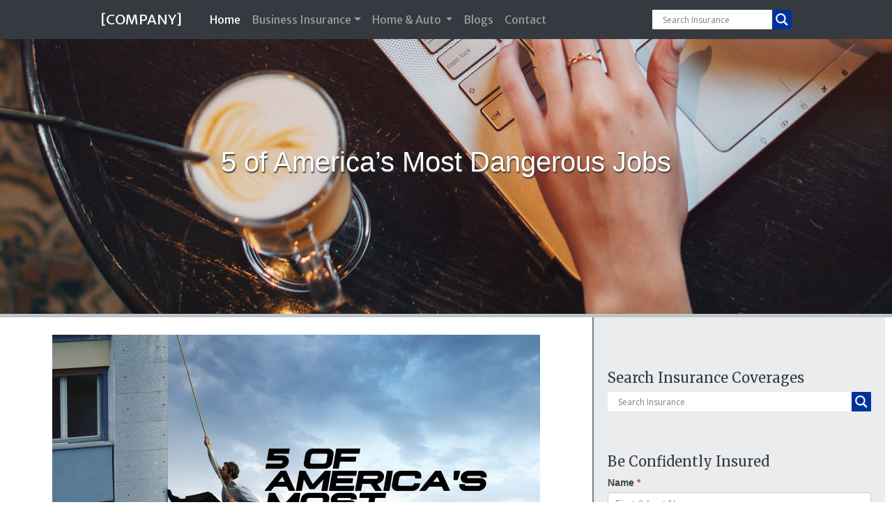

--- FILE ---
content_type: text/html; charset=UTF-8
request_url: https://11.websitesbyica.com/5-of-americas-most-dangerous-jobs/
body_size: 124450
content:
<!DOCTYPE html>
<html lang="en-US">
<head>
<meta charset="UTF-8" />
<meta name='viewport' content='width=device-width, initial-scale=1.0' />
<meta http-equiv='X-UA-Compatible' content='IE=edge' />
<link rel="profile" href="https://gmpg.org/xfn/11" />
<title>5 of America’s Most Dangerous Jobs &#8211; [COMPANY]</title>
<meta name='robots' content='max-image-preview:large' />

<!-- Open Graph Meta Tags generated by Blog2Social 873 - https://www.blog2social.com -->
<meta property="og:title" content="5 of America’s Most Dangerous Jobs"/>
<meta property="og:description" content="Is your job risky?"/>
<meta property="og:url" content="/5-of-americas-most-dangerous-jobs/"/>
<meta property="og:image" content="https://11.websitesbyica.com/wp-content/uploads/2019/02/5-OF-AMERICAS-MOST-DANGEROUS-JOBS.jpg"/>
<meta property="og:image:width" content="5616" />
<meta property="og:image:height" content="3744" />
<meta property="og:type" content="article"/>
<meta property="og:article:published_time" content="2019-02-15 11:00:37"/>
<meta property="og:article:modified_time" content="2019-02-11 15:13:53"/>
<meta property="og:article:tag" content="General Interest"/>
<meta property="og:article:tag" content="Job Safety"/>
<!-- Open Graph Meta Tags generated by Blog2Social 873 - https://www.blog2social.com -->

<!-- Twitter Card generated by Blog2Social 873 - https://www.blog2social.com -->
<meta name="twitter:card" content="summary">
<meta name="twitter:title" content="5 of America’s Most Dangerous Jobs"/>
<meta name="twitter:description" content="Is your job risky?"/>
<meta name="twitter:image" content="https://11.websitesbyica.com/wp-content/uploads/2019/02/5-OF-AMERICAS-MOST-DANGEROUS-JOBS.jpg"/>
<!-- Twitter Card generated by Blog2Social 873 - https://www.blog2social.com -->
<meta name="author" content="admin"/>
<link rel='dns-prefetch' href='//fonts.googleapis.com' />
<link href='https://fonts.gstatic.com' crossorigin rel='preconnect' />
<link rel="alternate" type="application/rss+xml" title="[COMPANY] &raquo; Feed" href="https://11.websitesbyica.com/feed/" />
<link rel="alternate" type="application/rss+xml" title="[COMPANY] &raquo; Comments Feed" href="https://11.websitesbyica.com/comments/feed/" />
<link rel="alternate" type="application/rss+xml" title="[COMPANY] &raquo; 5 of America’s Most Dangerous Jobs Comments Feed" href="https://11.websitesbyica.com/5-of-americas-most-dangerous-jobs/feed/" />
<link rel="alternate" title="oEmbed (JSON)" type="application/json+oembed" href="https://11.websitesbyica.com/wp-json/oembed/1.0/embed?url=https%3A%2F%2F11.websitesbyica.com%2F5-of-americas-most-dangerous-jobs%2F" />
<link rel="alternate" title="oEmbed (XML)" type="text/xml+oembed" href="https://11.websitesbyica.com/wp-json/oembed/1.0/embed?url=https%3A%2F%2F11.websitesbyica.com%2F5-of-americas-most-dangerous-jobs%2F&#038;format=xml" />
<link rel="preload" href="https://11.websitesbyica.com/wp-content/plugins/bb-plugin/fonts/fontawesome/5.15.4/webfonts/fa-solid-900.woff2" as="font" type="font/woff2" crossorigin="anonymous">
<link rel="preload" href="https://11.websitesbyica.com/wp-content/plugins/bb-plugin/fonts/fontawesome/5.15.4/webfonts/fa-regular-400.woff2" as="font" type="font/woff2" crossorigin="anonymous">
<style id='wp-img-auto-sizes-contain-inline-css'>
img:is([sizes=auto i],[sizes^="auto," i]){contain-intrinsic-size:3000px 1500px}
/*# sourceURL=wp-img-auto-sizes-contain-inline-css */
</style>
<link rel='stylesheet' id='formidable-css' href='https://11.websitesbyica.com/wp-content/plugins/formidable/css/formidableforms.css?ver=1142050' media='all' />
<link rel='stylesheet' id='dashicons-css' href='https://11.websitesbyica.com/wp-includes/css/dashicons.min.css?ver=6.9' media='all' />
<link rel='stylesheet' id='post-views-counter-frontend-css' href='https://11.websitesbyica.com/wp-content/plugins/post-views-counter/css/frontend.css?ver=1.7.2' media='all' />
<style id='wp-emoji-styles-inline-css'>

	img.wp-smiley, img.emoji {
		display: inline !important;
		border: none !important;
		box-shadow: none !important;
		height: 1em !important;
		width: 1em !important;
		margin: 0 0.07em !important;
		vertical-align: -0.1em !important;
		background: none !important;
		padding: 0 !important;
	}
/*# sourceURL=wp-emoji-styles-inline-css */
</style>
<style id='wp-block-library-inline-css'>
:root{--wp-block-synced-color:#7a00df;--wp-block-synced-color--rgb:122,0,223;--wp-bound-block-color:var(--wp-block-synced-color);--wp-editor-canvas-background:#ddd;--wp-admin-theme-color:#007cba;--wp-admin-theme-color--rgb:0,124,186;--wp-admin-theme-color-darker-10:#006ba1;--wp-admin-theme-color-darker-10--rgb:0,107,160.5;--wp-admin-theme-color-darker-20:#005a87;--wp-admin-theme-color-darker-20--rgb:0,90,135;--wp-admin-border-width-focus:2px}@media (min-resolution:192dpi){:root{--wp-admin-border-width-focus:1.5px}}.wp-element-button{cursor:pointer}:root .has-very-light-gray-background-color{background-color:#eee}:root .has-very-dark-gray-background-color{background-color:#313131}:root .has-very-light-gray-color{color:#eee}:root .has-very-dark-gray-color{color:#313131}:root .has-vivid-green-cyan-to-vivid-cyan-blue-gradient-background{background:linear-gradient(135deg,#00d084,#0693e3)}:root .has-purple-crush-gradient-background{background:linear-gradient(135deg,#34e2e4,#4721fb 50%,#ab1dfe)}:root .has-hazy-dawn-gradient-background{background:linear-gradient(135deg,#faaca8,#dad0ec)}:root .has-subdued-olive-gradient-background{background:linear-gradient(135deg,#fafae1,#67a671)}:root .has-atomic-cream-gradient-background{background:linear-gradient(135deg,#fdd79a,#004a59)}:root .has-nightshade-gradient-background{background:linear-gradient(135deg,#330968,#31cdcf)}:root .has-midnight-gradient-background{background:linear-gradient(135deg,#020381,#2874fc)}:root{--wp--preset--font-size--normal:16px;--wp--preset--font-size--huge:42px}.has-regular-font-size{font-size:1em}.has-larger-font-size{font-size:2.625em}.has-normal-font-size{font-size:var(--wp--preset--font-size--normal)}.has-huge-font-size{font-size:var(--wp--preset--font-size--huge)}.has-text-align-center{text-align:center}.has-text-align-left{text-align:left}.has-text-align-right{text-align:right}.has-fit-text{white-space:nowrap!important}#end-resizable-editor-section{display:none}.aligncenter{clear:both}.items-justified-left{justify-content:flex-start}.items-justified-center{justify-content:center}.items-justified-right{justify-content:flex-end}.items-justified-space-between{justify-content:space-between}.screen-reader-text{border:0;clip-path:inset(50%);height:1px;margin:-1px;overflow:hidden;padding:0;position:absolute;width:1px;word-wrap:normal!important}.screen-reader-text:focus{background-color:#ddd;clip-path:none;color:#444;display:block;font-size:1em;height:auto;left:5px;line-height:normal;padding:15px 23px 14px;text-decoration:none;top:5px;width:auto;z-index:100000}html :where(.has-border-color){border-style:solid}html :where([style*=border-top-color]){border-top-style:solid}html :where([style*=border-right-color]){border-right-style:solid}html :where([style*=border-bottom-color]){border-bottom-style:solid}html :where([style*=border-left-color]){border-left-style:solid}html :where([style*=border-width]){border-style:solid}html :where([style*=border-top-width]){border-top-style:solid}html :where([style*=border-right-width]){border-right-style:solid}html :where([style*=border-bottom-width]){border-bottom-style:solid}html :where([style*=border-left-width]){border-left-style:solid}html :where(img[class*=wp-image-]){height:auto;max-width:100%}:where(figure){margin:0 0 1em}html :where(.is-position-sticky){--wp-admin--admin-bar--position-offset:var(--wp-admin--admin-bar--height,0px)}@media screen and (max-width:600px){html :where(.is-position-sticky){--wp-admin--admin-bar--position-offset:0px}}

/*# sourceURL=wp-block-library-inline-css */
</style><style id='global-styles-inline-css'>
:root{--wp--preset--aspect-ratio--square: 1;--wp--preset--aspect-ratio--4-3: 4/3;--wp--preset--aspect-ratio--3-4: 3/4;--wp--preset--aspect-ratio--3-2: 3/2;--wp--preset--aspect-ratio--2-3: 2/3;--wp--preset--aspect-ratio--16-9: 16/9;--wp--preset--aspect-ratio--9-16: 9/16;--wp--preset--color--black: #000000;--wp--preset--color--cyan-bluish-gray: #abb8c3;--wp--preset--color--white: #ffffff;--wp--preset--color--pale-pink: #f78da7;--wp--preset--color--vivid-red: #cf2e2e;--wp--preset--color--luminous-vivid-orange: #ff6900;--wp--preset--color--luminous-vivid-amber: #fcb900;--wp--preset--color--light-green-cyan: #7bdcb5;--wp--preset--color--vivid-green-cyan: #00d084;--wp--preset--color--pale-cyan-blue: #8ed1fc;--wp--preset--color--vivid-cyan-blue: #0693e3;--wp--preset--color--vivid-purple: #9b51e0;--wp--preset--color--fl-heading-text: #343a40;--wp--preset--color--fl-body-bg: #ffffff;--wp--preset--color--fl-body-text: #333333;--wp--preset--color--fl-accent: #003399;--wp--preset--color--fl-accent-hover: #cc9966;--wp--preset--color--fl-topbar-bg: #ffffff;--wp--preset--color--fl-topbar-text: #808080;--wp--preset--color--fl-topbar-link: #428bca;--wp--preset--color--fl-topbar-hover: #428bca;--wp--preset--color--fl-header-bg: #ffffff;--wp--preset--color--fl-header-text: #808080;--wp--preset--color--fl-header-link: #808080;--wp--preset--color--fl-header-hover: #428bca;--wp--preset--color--fl-nav-bg: #ffffff;--wp--preset--color--fl-nav-link: #808080;--wp--preset--color--fl-nav-hover: #428bca;--wp--preset--color--fl-content-bg: #ffffff;--wp--preset--color--fl-footer-widgets-bg: #ffffff;--wp--preset--color--fl-footer-widgets-text: #808080;--wp--preset--color--fl-footer-widgets-link: #428bca;--wp--preset--color--fl-footer-widgets-hover: #428bca;--wp--preset--color--fl-footer-bg: #ffffff;--wp--preset--color--fl-footer-text: #808080;--wp--preset--color--fl-footer-link: #428bca;--wp--preset--color--fl-footer-hover: #428bca;--wp--preset--gradient--vivid-cyan-blue-to-vivid-purple: linear-gradient(135deg,rgb(6,147,227) 0%,rgb(155,81,224) 100%);--wp--preset--gradient--light-green-cyan-to-vivid-green-cyan: linear-gradient(135deg,rgb(122,220,180) 0%,rgb(0,208,130) 100%);--wp--preset--gradient--luminous-vivid-amber-to-luminous-vivid-orange: linear-gradient(135deg,rgb(252,185,0) 0%,rgb(255,105,0) 100%);--wp--preset--gradient--luminous-vivid-orange-to-vivid-red: linear-gradient(135deg,rgb(255,105,0) 0%,rgb(207,46,46) 100%);--wp--preset--gradient--very-light-gray-to-cyan-bluish-gray: linear-gradient(135deg,rgb(238,238,238) 0%,rgb(169,184,195) 100%);--wp--preset--gradient--cool-to-warm-spectrum: linear-gradient(135deg,rgb(74,234,220) 0%,rgb(151,120,209) 20%,rgb(207,42,186) 40%,rgb(238,44,130) 60%,rgb(251,105,98) 80%,rgb(254,248,76) 100%);--wp--preset--gradient--blush-light-purple: linear-gradient(135deg,rgb(255,206,236) 0%,rgb(152,150,240) 100%);--wp--preset--gradient--blush-bordeaux: linear-gradient(135deg,rgb(254,205,165) 0%,rgb(254,45,45) 50%,rgb(107,0,62) 100%);--wp--preset--gradient--luminous-dusk: linear-gradient(135deg,rgb(255,203,112) 0%,rgb(199,81,192) 50%,rgb(65,88,208) 100%);--wp--preset--gradient--pale-ocean: linear-gradient(135deg,rgb(255,245,203) 0%,rgb(182,227,212) 50%,rgb(51,167,181) 100%);--wp--preset--gradient--electric-grass: linear-gradient(135deg,rgb(202,248,128) 0%,rgb(113,206,126) 100%);--wp--preset--gradient--midnight: linear-gradient(135deg,rgb(2,3,129) 0%,rgb(40,116,252) 100%);--wp--preset--font-size--small: 13px;--wp--preset--font-size--medium: 20px;--wp--preset--font-size--large: 36px;--wp--preset--font-size--x-large: 42px;--wp--preset--spacing--20: 0.44rem;--wp--preset--spacing--30: 0.67rem;--wp--preset--spacing--40: 1rem;--wp--preset--spacing--50: 1.5rem;--wp--preset--spacing--60: 2.25rem;--wp--preset--spacing--70: 3.38rem;--wp--preset--spacing--80: 5.06rem;--wp--preset--shadow--natural: 6px 6px 9px rgba(0, 0, 0, 0.2);--wp--preset--shadow--deep: 12px 12px 50px rgba(0, 0, 0, 0.4);--wp--preset--shadow--sharp: 6px 6px 0px rgba(0, 0, 0, 0.2);--wp--preset--shadow--outlined: 6px 6px 0px -3px rgb(255, 255, 255), 6px 6px rgb(0, 0, 0);--wp--preset--shadow--crisp: 6px 6px 0px rgb(0, 0, 0);}:where(.is-layout-flex){gap: 0.5em;}:where(.is-layout-grid){gap: 0.5em;}body .is-layout-flex{display: flex;}.is-layout-flex{flex-wrap: wrap;align-items: center;}.is-layout-flex > :is(*, div){margin: 0;}body .is-layout-grid{display: grid;}.is-layout-grid > :is(*, div){margin: 0;}:where(.wp-block-columns.is-layout-flex){gap: 2em;}:where(.wp-block-columns.is-layout-grid){gap: 2em;}:where(.wp-block-post-template.is-layout-flex){gap: 1.25em;}:where(.wp-block-post-template.is-layout-grid){gap: 1.25em;}.has-black-color{color: var(--wp--preset--color--black) !important;}.has-cyan-bluish-gray-color{color: var(--wp--preset--color--cyan-bluish-gray) !important;}.has-white-color{color: var(--wp--preset--color--white) !important;}.has-pale-pink-color{color: var(--wp--preset--color--pale-pink) !important;}.has-vivid-red-color{color: var(--wp--preset--color--vivid-red) !important;}.has-luminous-vivid-orange-color{color: var(--wp--preset--color--luminous-vivid-orange) !important;}.has-luminous-vivid-amber-color{color: var(--wp--preset--color--luminous-vivid-amber) !important;}.has-light-green-cyan-color{color: var(--wp--preset--color--light-green-cyan) !important;}.has-vivid-green-cyan-color{color: var(--wp--preset--color--vivid-green-cyan) !important;}.has-pale-cyan-blue-color{color: var(--wp--preset--color--pale-cyan-blue) !important;}.has-vivid-cyan-blue-color{color: var(--wp--preset--color--vivid-cyan-blue) !important;}.has-vivid-purple-color{color: var(--wp--preset--color--vivid-purple) !important;}.has-black-background-color{background-color: var(--wp--preset--color--black) !important;}.has-cyan-bluish-gray-background-color{background-color: var(--wp--preset--color--cyan-bluish-gray) !important;}.has-white-background-color{background-color: var(--wp--preset--color--white) !important;}.has-pale-pink-background-color{background-color: var(--wp--preset--color--pale-pink) !important;}.has-vivid-red-background-color{background-color: var(--wp--preset--color--vivid-red) !important;}.has-luminous-vivid-orange-background-color{background-color: var(--wp--preset--color--luminous-vivid-orange) !important;}.has-luminous-vivid-amber-background-color{background-color: var(--wp--preset--color--luminous-vivid-amber) !important;}.has-light-green-cyan-background-color{background-color: var(--wp--preset--color--light-green-cyan) !important;}.has-vivid-green-cyan-background-color{background-color: var(--wp--preset--color--vivid-green-cyan) !important;}.has-pale-cyan-blue-background-color{background-color: var(--wp--preset--color--pale-cyan-blue) !important;}.has-vivid-cyan-blue-background-color{background-color: var(--wp--preset--color--vivid-cyan-blue) !important;}.has-vivid-purple-background-color{background-color: var(--wp--preset--color--vivid-purple) !important;}.has-black-border-color{border-color: var(--wp--preset--color--black) !important;}.has-cyan-bluish-gray-border-color{border-color: var(--wp--preset--color--cyan-bluish-gray) !important;}.has-white-border-color{border-color: var(--wp--preset--color--white) !important;}.has-pale-pink-border-color{border-color: var(--wp--preset--color--pale-pink) !important;}.has-vivid-red-border-color{border-color: var(--wp--preset--color--vivid-red) !important;}.has-luminous-vivid-orange-border-color{border-color: var(--wp--preset--color--luminous-vivid-orange) !important;}.has-luminous-vivid-amber-border-color{border-color: var(--wp--preset--color--luminous-vivid-amber) !important;}.has-light-green-cyan-border-color{border-color: var(--wp--preset--color--light-green-cyan) !important;}.has-vivid-green-cyan-border-color{border-color: var(--wp--preset--color--vivid-green-cyan) !important;}.has-pale-cyan-blue-border-color{border-color: var(--wp--preset--color--pale-cyan-blue) !important;}.has-vivid-cyan-blue-border-color{border-color: var(--wp--preset--color--vivid-cyan-blue) !important;}.has-vivid-purple-border-color{border-color: var(--wp--preset--color--vivid-purple) !important;}.has-vivid-cyan-blue-to-vivid-purple-gradient-background{background: var(--wp--preset--gradient--vivid-cyan-blue-to-vivid-purple) !important;}.has-light-green-cyan-to-vivid-green-cyan-gradient-background{background: var(--wp--preset--gradient--light-green-cyan-to-vivid-green-cyan) !important;}.has-luminous-vivid-amber-to-luminous-vivid-orange-gradient-background{background: var(--wp--preset--gradient--luminous-vivid-amber-to-luminous-vivid-orange) !important;}.has-luminous-vivid-orange-to-vivid-red-gradient-background{background: var(--wp--preset--gradient--luminous-vivid-orange-to-vivid-red) !important;}.has-very-light-gray-to-cyan-bluish-gray-gradient-background{background: var(--wp--preset--gradient--very-light-gray-to-cyan-bluish-gray) !important;}.has-cool-to-warm-spectrum-gradient-background{background: var(--wp--preset--gradient--cool-to-warm-spectrum) !important;}.has-blush-light-purple-gradient-background{background: var(--wp--preset--gradient--blush-light-purple) !important;}.has-blush-bordeaux-gradient-background{background: var(--wp--preset--gradient--blush-bordeaux) !important;}.has-luminous-dusk-gradient-background{background: var(--wp--preset--gradient--luminous-dusk) !important;}.has-pale-ocean-gradient-background{background: var(--wp--preset--gradient--pale-ocean) !important;}.has-electric-grass-gradient-background{background: var(--wp--preset--gradient--electric-grass) !important;}.has-midnight-gradient-background{background: var(--wp--preset--gradient--midnight) !important;}.has-small-font-size{font-size: var(--wp--preset--font-size--small) !important;}.has-medium-font-size{font-size: var(--wp--preset--font-size--medium) !important;}.has-large-font-size{font-size: var(--wp--preset--font-size--large) !important;}.has-x-large-font-size{font-size: var(--wp--preset--font-size--x-large) !important;}
/*# sourceURL=global-styles-inline-css */
</style>

<style id='classic-theme-styles-inline-css'>
/*! This file is auto-generated */
.wp-block-button__link{color:#fff;background-color:#32373c;border-radius:9999px;box-shadow:none;text-decoration:none;padding:calc(.667em + 2px) calc(1.333em + 2px);font-size:1.125em}.wp-block-file__button{background:#32373c;color:#fff;text-decoration:none}
/*# sourceURL=/wp-includes/css/classic-themes.min.css */
</style>
<link rel='stylesheet' id='font-awesome-5-css' href='https://11.websitesbyica.com/wp-content/plugins/bb-plugin/fonts/fontawesome/5.15.4/css/all.min.css?ver=2.10.0.5' media='all' />
<link rel='stylesheet' id='jquery-bxslider-css' href='https://11.websitesbyica.com/wp-content/plugins/bb-plugin/css/jquery.bxslider.css?ver=2.10.0.5' media='all' />
<link rel='stylesheet' id='fl-builder-layout-bundle-f703069f90e480ff3b480824b9587a1c-css' href='https://11.websitesbyica.com/wp-content/uploads/bb-plugin/cache/f703069f90e480ff3b480824b9587a1c-layout-bundle.css?ver=2.10.0.5-1.5.2.1-20251125200437' media='all' />
<link rel='stylesheet' id='wpdreams-asl-basic-css' href='https://11.websitesbyica.com/wp-content/plugins/ajax-search-lite/css/style.basic.css?ver=4.13.4' media='all' />
<style id='wpdreams-asl-basic-inline-css'>

					div[id*='ajaxsearchlitesettings'].searchsettings .asl_option_inner label {
						font-size: 0px !important;
						color: rgba(0, 0, 0, 0);
					}
					div[id*='ajaxsearchlitesettings'].searchsettings .asl_option_inner label:after {
						font-size: 11px !important;
						position: absolute;
						top: 0;
						left: 0;
						z-index: 1;
					}
					.asl_w_container {
						width: 100%;
						margin: 0px 0px 0px 0px;
						min-width: 200px;
					}
					div[id*='ajaxsearchlite'].asl_m {
						width: 100%;
					}
					div[id*='ajaxsearchliteres'].wpdreams_asl_results div.resdrg span.highlighted {
						font-weight: bold;
						color: rgba(217, 49, 43, 1);
						background-color: rgba(238, 238, 238, 1);
					}
					div[id*='ajaxsearchliteres'].wpdreams_asl_results .results img.asl_image {
						width: 70px;
						height: 70px;
						object-fit: cover;
					}
					div[id*='ajaxsearchlite'].asl_r .results {
						max-height: none;
					}
					div[id*='ajaxsearchlite'].asl_r {
						position: absolute;
					}
				
						.asl_m .probox svg {
							fill: rgb(255, 255, 255) !important;
						}
						.asl_m .probox .innericon {
							background-color: rgba(0, 51, 153, 1) !important;
							background-image: none !important;
							-webkit-background-image: none !important;
							-ms-background-image: none !important;
						}
					
						div.asl_m.asl_w {
							border:0px inset rgba(204, 204, 204, 1) !important;border-radius:1px 1px 1px 1px !important;
							box-shadow: none !important;
						}
						div.asl_m.asl_w .probox {border: none !important;}
					
						div.asl_r.asl_w.vertical .results .item::after {
							display: block;
							position: absolute;
							bottom: 0;
							content: '';
							height: 1px;
							width: 100%;
							background: #D8D8D8;
						}
						div.asl_r.asl_w.vertical .results .item.asl_last_item::after {
							display: none;
						}
					
/*# sourceURL=wpdreams-asl-basic-inline-css */
</style>
<link rel='stylesheet' id='wpdreams-asl-instance-css' href='https://11.websitesbyica.com/wp-content/plugins/ajax-search-lite/css/style-underline.css?ver=4.13.4' media='all' />
<link rel='stylesheet' id='jquery-magnificpopup-css' href='https://11.websitesbyica.com/wp-content/plugins/bb-plugin/css/jquery.magnificpopup.min.css?ver=2.10.0.5' media='all' />
<link rel='stylesheet' id='bootstrap-4-css' href='https://11.websitesbyica.com/wp-content/themes/bb-theme/css/bootstrap-4.min.css?ver=1.7.19.1' media='all' />
<link rel='stylesheet' id='fl-automator-skin-css' href='https://11.websitesbyica.com/wp-content/uploads/bb-theme/skin-6931c17e06dae.css?ver=1.7.19.1' media='all' />
<link rel='stylesheet' id='fl-child-theme-css' href='https://11.websitesbyica.com/wp-content/themes/bb-theme-child/style.css?ver=6.9' media='all' />
<link rel='stylesheet' id='fl-builder-google-fonts-8b58b367103111536e08db0e88398ce7-css' href='//fonts.googleapis.com/css?family=Merriweather+Sans%3A300%2C400%2C700%7CMerriweather%3A400&#038;ver=6.9' media='all' />
<script src="https://11.websitesbyica.com/wp-includes/js/jquery/jquery.min.js?ver=3.7.1" id="jquery-core-js"></script>
<script src="https://11.websitesbyica.com/wp-includes/js/jquery/jquery-migrate.min.js?ver=3.4.1" id="jquery-migrate-js"></script>
<link rel="https://api.w.org/" href="https://11.websitesbyica.com/wp-json/" /><link rel="alternate" title="JSON" type="application/json" href="https://11.websitesbyica.com/wp-json/wp/v2/posts/6795" /><link rel="EditURI" type="application/rsd+xml" title="RSD" href="https://11.websitesbyica.com/xmlrpc.php?rsd" />
<meta name="generator" content="WordPress 6.9" />
<link rel="canonical" href="https://11.websitesbyica.com/5-of-americas-most-dangerous-jobs/" />
<link rel='shortlink' href='https://11.websitesbyica.com/?p=6795' />
<meta name="ti-site-data" content="[base64]" /><script>document.documentElement.className += " js";</script>
				<link rel="preconnect" href="https://fonts.gstatic.com" crossorigin />
				<link rel="preload" as="style" href="//fonts.googleapis.com/css?family=Open+Sans&display=swap" />
								<link rel="stylesheet" href="//fonts.googleapis.com/css?family=Open+Sans&display=swap" media="all" />
				<style>.recentcomments a{display:inline !important;padding:0 !important;margin:0 !important;}</style>		<style id="wp-custom-css">
			.mmopts {
    font-weight: bold;
}
		</style>
		<!-- Global site tag (gtag.js) - Google Analytics -->
<script async src="https://www.googletagmanager.com/gtag/js?id=UA- -1"></script>
<script>
  window.dataLayer = window.dataLayer || [];
  function gtag(){dataLayer.push(arguments);}
  gtag('js', new Date());

  gtag('config', 'UA- -1');
</script>

<script>
  (function(i,s,o,g,r,a,m){i['GoogleAnalyticsObject']=r;i[r]=i[r]||function(){
  (i[r].q=i[r].q||[]).push(arguments)},i[r].l=1*new Date();a=s.createElement(o),
  m=s.getElementsByTagName(o)[0];a.async=1;a.src=g;m.parentNode.insertBefore(a,m)
  })(window,document,'script','https://www.google-analytics.com/analytics.js','ga');

  ga('create', 'UA- -1', 'auto');
  ga('send', 'pageview');

</script>


<meta name="google-site-verification" content="n_96pCamLlSw5L4ezbGaKKP1Ehs039zltWaBTLVdkRc" />
<meta name="msvalidate.01" content="FFF5F4EC4619CAE5E5E5B18B14920BCF" />

<script type="text/javascript">
var _ss = _ss || [];
_ss.push(['_setDomain', 'https://koi-3QNBM3H14Q.marketingautomation.services/net']);
_ss.push(['_setAccount', 'KOI-3WVH6DXSBM']);
_ss.push(['_trackPageView']);
(function() {
    var ss = document.createElement('script');
    ss.type = 'text/javascript'; ss.async = true;

    ss.src = ('https:' == document.location.protocol ? 'https://' : 'http://') + 'koi-3QNBM3H14Q.marketingautomation.services/client/ss.js?ver=1.1.1';
    var scr = document.getElementsByTagName('script')[0];
    scr.parentNode.insertBefore(ss, scr);
})();
</script>

<script>(function(w,d,t,r,u){var f,n,i;w[u]=w[u]||[],f=function(){var o={ti:"5662210"};o.q=w[u],w[u]=new UET(o),w[u].push("pageLoad")},n=d.createElement(t),n.src=r,n.async=1,n.onload=n.onreadystatechange=function(){var s=this.readyState;s&&s!=="loaded"&&s!=="complete"||(f(),n.onload=n.onreadystatechange=null)},i=d.getElementsByTagName(t)[0],i.parentNode.insertBefore(n,i)})(window,document,"script","//bat.bing.com/bat.js","uetq");</script><noscript><img src="//bat.bing.com/action/0?ti=5662210&Ver=2" height="0" width="0" style="display:none; visibility: hidden;" /></noscript>
<script>(function(w,d,t,r,u){var f,n,i;w[u]=w[u]||[],f=function(){var o={ti:"5824136"};o.q=w[u],w[u]=new UET(o),w[u].push("pageLoad")},n=d.createElement(t),n.src=r,n.async=1,n.onload=n.onreadystatechange=function(){var s=this.readyState;s&&s!=="loaded"&&s!=="complete"||(f(),n.onload=n.onreadystatechange=null)},i=d.getElementsByTagName(t)[0],i.parentNode.insertBefore(n,i)})(window,document,"script","//bat.bing.com/bat.js","uetq");</script><noscript><img src="//bat.bing.com/action/0?ti=5824136&Ver=2" height="0" width="0" style="display:none; visibility: hidden;" /></noscript>



<title>[COMPANY] - [MOTTO]</title>
<meta name="description" content="[MOTTO]">
<meta name="keywords" content="Insurance,Auto Insurance,Home Insurance,Renters Insurance,Commercial Insurance,Umbrella Insurance">

 <link rel="stylesheet"
  href="https://cdn.jsdelivr.net/npm/animate.css@3.5.2/animate.min.css">
  
  
<script src="https://cdnjs.cloudflare.com/ajax/libs/popper.js/1.14.6/umd/popper.min.js"></script>

<link rel="stylesheet" href="https://cdnjs.cloudflare.com/ajax/libs/animate.css/3.7.0/animate.min.css">
<script src="https://cdnjs.cloudflare.com/ajax/libs/wow/1.1.2/wow.min.js"></script>
              <script>
              new WOW().init();
              </script>



</head>
<body class="wp-singular post-template-default single single-post postid-6795 single-format-standard wp-theme-bb-theme wp-child-theme-bb-theme-child fl-builder-2-10-0-5 fl-themer-1-5-2-1-20251125200437 fl-theme-1-7-19-1 fl-no-js fl-theme-builder-footer fl-theme-builder-footer-footer-area fl-theme-builder-singular fl-theme-builder-singular-blog-post-2 fl-theme-builder-header fl-theme-builder-header-shrinking-header fl-framework-bootstrap-4 fl-preset-default fl-full-width fl-scroll-to-top fl-search-active" itemscope="itemscope" itemtype="https://schema.org/WebPage">

<script>
  window.fbAsyncInit = function() {
    FB.init({
      appId      : '{your-app-id}',
      cookie     : true,
      xfbml      : true,
      version    : '{latest-api-version}'
    });
      
    FB.AppEvents.logPageView();   
      
  };

  (function(d, s, id){
     var js, fjs = d.getElementsByTagName(s)[0];
     if (d.getElementById(id)) {return;}
     js = d.createElement(s); js.id = id;
     js.src = "https://connect.facebook.net/en_US/sdk.js";
     fjs.parentNode.insertBefore(js, fjs);
   }(document, 'script', 'facebook-jssdk'));
</script>

 <a aria-label="Skip to content" class="fl-screen-reader-text" href="#fl-main-content">Skip to content</a><div class="fl-page">
	<header class="fl-builder-content fl-builder-content-7322 fl-builder-global-templates-locked" data-post-id="7322" data-type="header" data-sticky="0" data-sticky-on="" data-sticky-breakpoint="medium" data-shrink="0" data-overlay="0" data-overlay-bg="transparent" data-shrink-image-height="50px" role="banner" itemscope="itemscope" itemtype="http://schema.org/WPHeader"><div class="fl-row fl-row-full-width fl-row-bg-none fl-node-5d600a3188148 fl-row-default-height fl-row-align-center" data-node="5d600a3188148">
	<div class="fl-row-content-wrap">
		<div class="uabb-row-separator uabb-top-row-separator" >
</div>
						<div class="fl-row-content fl-row-fixed-width fl-node-content">
		
<div class="fl-col-group fl-node-5d600a318980f" data-node="5d600a318980f">
			<div class="fl-col fl-node-5d600a31898e7 fl-col-bg-color" data-node="5d600a31898e7">
	<div class="fl-col-content fl-node-content"><div class="fl-module fl-module-html fl-node-5d60045e94d3f" data-node="5d60045e94d3f">
	<div class="fl-module-content fl-node-content">
		<div class="fl-html">
	<nav id="navbar" class="navbar fixed-top navbar-expand-lg navbar-dark bg-nav scrolling-navbar px-4 px-xl-5">

    <a class="navbar-brand pl-xl-5 ml-xl-5 pr-3" href="/">[COMPANY]</a>
    <button class="navbar-toggler" type="button" data-toggle="collapse" data-target="#navbarSupportedContent" aria-controls="navbarSupportedContent" aria-expanded="false" aria-label="Toggle navigation">
        <span class="navbar-toggler-icon"></span>
    </button>
    <div class="collapse navbar-collapse" id="navbarSupportedContent">
        <ul class="navbar-nav mr-auto">
            <li class="nav-item active">
                <a class="nav-link" href="\">Home <span class="sr-only">(current)</span></a>
            </li>
            <li class="nav-item dropdown">
                <a class="nav-link dropdown-toggle" href="#" id="navbarDropdownBus" role="button" data-toggle="dropdown" aria-haspopup="true" aria-expanded="false">
                    Business Insurance</a>
                <div class="dropdown-menu" aria-labelledby="navbarDropdownBus">
                    <a class="dropdown-item" href="/business-insurance">All Business Insurance</a>
                    <div class="dropdown-divider"></div>
                    <a class="dropdown-item" href="/business-owners-policy/">Business Owners Policy</a>
                    <a class="dropdown-item" href="/commercial-property/">Commercial Property</a>
                    <a class="dropdown-item" href="/business-auto/">Business Auto Insurance</a>
                    <a class="dropdown-item" href="/general-liability/">General Liability</a>
                    <a class="dropdown-item" href="/commercial-umbrella/">Commercial Umbrella Policy</a>
                    <a class="dropdown-item" href="/workers-compensation/">Workers' Compensation</a>
                    <a class="dropdown-item" href="/loss-of-business-income/">Loss of Business Income</a>
                    <a class="dropdown-item" href="/errors-and-omissions-coverage/">Errors and Omissions Coverage</a>
                    <a class="dropdown-item" href="/cyber-liability/">Cyber Liability Insurance</a>
                    <a class="dropdown-item" href="/contractor-liability/">Contractor Liability</a>
                    <a class="dropdown-item" href="/builders-risk/">Builder’s Risk Insurance</a>
                    <a class="dropdown-item" href="/rental-landlord-insurance/">Rental / Landlord Insurance</a>
                    <a class="dropdown-item" href="/surety-bonds/">Surety Bonds</a>
                </div>
            </li>

            <li class="nav-item dropdown">
                <a class="nav-link dropdown-toggle" href="#" id="navbarDropdown" role="button" data-toggle="dropdown" aria-haspopup="true" aria-expanded="false">
                    Home & Auto
                </a>
                <div class="dropdown-menu" aria-labelledby="navbarDropdown">
                    <a class="dropdown-item" href="/personal-insurance">All Personal Insurance</a>
                    <div class="dropdown-divider"></div>
                    <a class="dropdown-item" href="/home-insurance/">Homeowners Insurance</a>
                    <a class="dropdown-item" href="/renters-insurance/">Renters Insurance</a>
                    <a class="dropdown-item" href="/townhouse-condominium-insurance/">Townhouse / Condominium Insurance</a>
                    <a class="dropdown-item" href="/personal-umbrella-insurance/">Personal Umbrella Insurance</a>
                    <div class="dropdown-divider"></div>
                    <a class="dropdown-item" href="/auto-insurance/">Auto Insurance</a>
                    <a class="dropdown-item" href="/classic-car-insurance">Classic Car Insurance</a>
                    <a class="dropdown-item" href="/motorcycle-insurance/">Motorcycle Insurance</a>
                    <a class="dropdown-item" href="/motor-home-insurance/">Motor Home Insurance</a>
                    <a class="dropdown-item" href="/boatwater-craft-insurance/">Boat / Water Craft Insurance</a>
                    <a class="dropdown-item" href="/off-road-vehicle-insurance/">ATV Insurance</a>
                </div>
            </li>
            <li class="nav-item">
                <a class="nav-link" href="/our-blog">Blogs</a>
            </li>
            <li class="nav-item">
                <a class="nav-link" href="/contact">Contact</a>
            </li>
        </ul>
        <form class="form-inline my-2 my-lg-0 pr-xl-5 mr-xl-5">
            <div class="asl_w_container asl_w_container_1" data-id="1" data-instance="1">
	<div id='ajaxsearchlite1'
		data-id="1"
		data-instance="1"
		class="asl_w asl_m asl_m_1 asl_m_1_1">
		<div class="probox">

	
	<div class='prosettings' style='display:none;' data-opened=0>
				<div class='innericon'>
			<svg version="1.1" xmlns="http://www.w3.org/2000/svg" xmlns:xlink="http://www.w3.org/1999/xlink" x="0px" y="0px" width="22" height="22" viewBox="0 0 512 512" enable-background="new 0 0 512 512" xml:space="preserve">
					<polygon transform = "rotate(90 256 256)" points="142.332,104.886 197.48,50 402.5,256 197.48,462 142.332,407.113 292.727,256 "/>
				</svg>
		</div>
	</div>

	
	
	<div class='proinput'>
		<form role="search" action='#' autocomplete="off"
				aria-label="Search form">
			<input aria-label="Search input"
					type='search' class='orig'
					tabindex="0"
					name='phrase'
					placeholder='Search Insurance'
					value=''
					autocomplete="off"/>
			<input aria-label="Search autocomplete input"
					type='text'
					class='autocomplete'
					tabindex="-1"
					name='phrase'
					value=''
					autocomplete="off" disabled/>
			<input type='submit' value="Start search" style='width:0; height: 0; visibility: hidden;'>
		</form>
	</div>

	
	
	<button class='promagnifier' tabindex="0" aria-label="Search magnifier button">
				<span class='innericon' style="display:block;">
			<svg version="1.1" xmlns="http://www.w3.org/2000/svg" xmlns:xlink="http://www.w3.org/1999/xlink" x="0px" y="0px" width="22" height="22" viewBox="0 0 512 512" enable-background="new 0 0 512 512" xml:space="preserve">
					<path d="M460.355,421.59L353.844,315.078c20.041-27.553,31.885-61.437,31.885-98.037
						C385.729,124.934,310.793,50,218.686,50C126.58,50,51.645,124.934,51.645,217.041c0,92.106,74.936,167.041,167.041,167.041
						c34.912,0,67.352-10.773,94.184-29.158L419.945,462L460.355,421.59z M100.631,217.041c0-65.096,52.959-118.056,118.055-118.056
						c65.098,0,118.057,52.959,118.057,118.056c0,65.096-52.959,118.056-118.057,118.056C153.59,335.097,100.631,282.137,100.631,217.041
						z"/>
				</svg>
		</span>
	</button>

	
	
	<div class='proloading'>

		<div class="asl_loader"><div class="asl_loader-inner asl_simple-circle"></div></div>

			</div>

			<div class='proclose'>
			<svg version="1.1" xmlns="http://www.w3.org/2000/svg" xmlns:xlink="http://www.w3.org/1999/xlink" x="0px"
				y="0px"
				width="12" height="12" viewBox="0 0 512 512" enable-background="new 0 0 512 512"
				xml:space="preserve">
				<polygon points="438.393,374.595 319.757,255.977 438.378,137.348 374.595,73.607 255.995,192.225 137.375,73.622 73.607,137.352 192.246,255.983 73.622,374.625 137.352,438.393 256.002,319.734 374.652,438.378 "/>
			</svg>
		</div>
	
	
</div>	</div>
	<div class='asl_data_container' style="display:none !important;">
		<div class="asl_init_data wpdreams_asl_data_ct"
	style="display:none !important;"
	id="asl_init_id_1"
	data-asl-id="1"
	data-asl-instance="1"
	data-settings="{&quot;homeurl&quot;:&quot;https:\/\/11.websitesbyica.com\/&quot;,&quot;resultstype&quot;:&quot;vertical&quot;,&quot;resultsposition&quot;:&quot;hover&quot;,&quot;itemscount&quot;:4,&quot;charcount&quot;:2,&quot;highlight&quot;:false,&quot;highlightWholewords&quot;:true,&quot;singleHighlight&quot;:false,&quot;scrollToResults&quot;:{&quot;enabled&quot;:false,&quot;offset&quot;:0},&quot;resultareaclickable&quot;:1,&quot;autocomplete&quot;:{&quot;enabled&quot;:false,&quot;lang&quot;:&quot;en&quot;,&quot;trigger_charcount&quot;:0},&quot;mobile&quot;:{&quot;menu_selector&quot;:&quot;#menu-toggle&quot;},&quot;trigger&quot;:{&quot;click&quot;:&quot;ajax_search&quot;,&quot;click_location&quot;:&quot;same&quot;,&quot;update_href&quot;:false,&quot;return&quot;:&quot;ajax_search&quot;,&quot;return_location&quot;:&quot;same&quot;,&quot;facet&quot;:true,&quot;type&quot;:true,&quot;redirect_url&quot;:&quot;?s={phrase}&quot;,&quot;delay&quot;:300},&quot;animations&quot;:{&quot;pc&quot;:{&quot;settings&quot;:{&quot;anim&quot;:&quot;fadedrop&quot;,&quot;dur&quot;:300},&quot;results&quot;:{&quot;anim&quot;:&quot;fadedrop&quot;,&quot;dur&quot;:300},&quot;items&quot;:&quot;voidanim&quot;},&quot;mob&quot;:{&quot;settings&quot;:{&quot;anim&quot;:&quot;fadedrop&quot;,&quot;dur&quot;:300},&quot;results&quot;:{&quot;anim&quot;:&quot;fadedrop&quot;,&quot;dur&quot;:300},&quot;items&quot;:&quot;voidanim&quot;}},&quot;autop&quot;:{&quot;state&quot;:true,&quot;phrase&quot;:&quot;&quot;,&quot;count&quot;:&quot;1&quot;},&quot;resPage&quot;:{&quot;useAjax&quot;:false,&quot;selector&quot;:&quot;#main&quot;,&quot;trigger_type&quot;:true,&quot;trigger_facet&quot;:true,&quot;trigger_magnifier&quot;:false,&quot;trigger_return&quot;:false},&quot;resultsSnapTo&quot;:&quot;left&quot;,&quot;results&quot;:{&quot;width&quot;:&quot;auto&quot;,&quot;width_tablet&quot;:&quot;auto&quot;,&quot;width_phone&quot;:&quot;auto&quot;},&quot;settingsimagepos&quot;:&quot;right&quot;,&quot;closeOnDocClick&quot;:true,&quot;overridewpdefault&quot;:false,&quot;override_method&quot;:&quot;post&quot;}"></div>
	<div id="asl_hidden_data">
		<svg style="position:absolute" height="0" width="0">
			<filter id="aslblur">
				<feGaussianBlur in="SourceGraphic" stdDeviation="4"/>
			</filter>
		</svg>
		<svg style="position:absolute" height="0" width="0">
			<filter id="no_aslblur"></filter>
		</svg>
	</div>
	</div>

	<div id='ajaxsearchliteres1'
	class='vertical wpdreams_asl_results asl_w asl_r asl_r_1 asl_r_1_1'>

	
	<div class="results">

		
		<div class="resdrg">
		</div>

		
	</div>

	
	
</div>

	<div id='__original__ajaxsearchlitesettings1'
		data-id="1"
		class="searchsettings wpdreams_asl_settings asl_w asl_s asl_s_1">
		<form name='options'
		aria-label="Search settings form"
		autocomplete = 'off'>

	
	
	<input type="hidden" name="filters_changed" style="display:none;" value="0">
	<input type="hidden" name="filters_initial" style="display:none;" value="1">

	<div class="asl_option_inner hiddend">
		<input type='hidden' name='qtranslate_lang' id='qtranslate_lang'
				value='0'/>
	</div>

	
	
	<fieldset class="asl_sett_scroll">
		<legend style="display: none;">Generic selectors</legend>
		<div class="asl_option" tabindex="0">
			<div class="asl_option_inner">
				<input type="checkbox" value="exact"
						aria-label="Exact matches only"
						name="asl_gen[]"  checked="checked"/>
				<div class="asl_option_checkbox"></div>
			</div>
			<div class="asl_option_label">
				Exact matches only			</div>
		</div>
		<div class="asl_option" tabindex="0">
			<div class="asl_option_inner">
				<input type="checkbox" value="title"
						aria-label="Search in title"
						name="asl_gen[]"  checked="checked"/>
				<div class="asl_option_checkbox"></div>
			</div>
			<div class="asl_option_label">
				Search in title			</div>
		</div>
		<div class="asl_option" tabindex="0">
			<div class="asl_option_inner">
				<input type="checkbox" value="content"
						aria-label="Search in content"
						name="asl_gen[]" />
				<div class="asl_option_checkbox"></div>
			</div>
			<div class="asl_option_label">
				Search in content			</div>
		</div>
		<div class="asl_option_inner hiddend">
			<input type="checkbox" value="excerpt"
					aria-label="Search in excerpt"
					name="asl_gen[]" />
			<div class="asl_option_checkbox"></div>
		</div>
	</fieldset>
	<fieldset class="asl_sett_scroll">
		<legend style="display: none;">Post Type Selectors</legend>
					<div class="asl_option_inner hiddend">
				<input type="checkbox" value="post"
						aria-label="Hidden option, ignore please"
						name="customset[]" checked="checked"/>
			</div>
				</fieldset>
	
		<fieldset>
							<legend>Filter by Categories</legend>
						<div class='categoryfilter asl_sett_scroll'>
									<div class="asl_option" tabindex="0">
						<div class="asl_option_inner">
							<input type="checkbox" value="110"
									aria-label="Business Coverage Req"
									name="categoryset[]" checked="checked"/>
							<div class="asl_option_checkbox"></div>
						</div>
						<div class="asl_option_label">
							Business Coverage Req						</div>
					</div>
										<div class="asl_option" tabindex="0">
						<div class="asl_option_inner">
							<input type="checkbox" value="6"
									aria-label="Businesses"
									name="categoryset[]" />
							<div class="asl_option_checkbox"></div>
						</div>
						<div class="asl_option_label">
							Businesses						</div>
					</div>
										<div class="asl_option" tabindex="0">
						<div class="asl_option_inner">
							<input type="checkbox" value="140"
									aria-label="Personal Insurance"
									name="categoryset[]" checked="checked"/>
							<div class="asl_option_checkbox"></div>
						</div>
						<div class="asl_option_label">
							Personal Insurance						</div>
					</div>
										<div class="asl_option" tabindex="0">
						<div class="asl_option_inner">
							<input type="checkbox" value="19"
									aria-label="type"
									name="categoryset[]" checked="checked"/>
							<div class="asl_option_checkbox"></div>
						</div>
						<div class="asl_option_label">
							type						</div>
					</div>
					
			</div>
		</fieldset>
		</form>
	</div>
</div>

        </form>
    </div>

</nav></div>
	</div>
</div>
</div>
</div>
	</div>
		</div>
	</div>
</div>
</header><div class="uabb-js-breakpoint" style="display: none;"></div>	<div id="fl-main-content" class="fl-page-content" itemprop="mainContentOfPage" role="main">

		<div class="fl-builder-content fl-builder-content-7778 fl-builder-global-templates-locked" data-post-id="7778"><div class="fl-row fl-row-full-width fl-row-bg-photo fl-node-5b48fd4a953d7 fl-row-default-height fl-row-align-center fl-row-bg-overlay fl-visible-desktop fl-visible-large fl-visible-medium sb-text-shadow-light" data-node="5b48fd4a953d7">
	<div class="fl-row-content-wrap">
		<div class="uabb-row-separator uabb-top-row-separator" >
</div>
						<div class="fl-row-content fl-row-full-width fl-node-content">
		
<div class="fl-col-group fl-node-5b48fd4a9540c" data-node="5b48fd4a9540c">
			<div class="fl-col fl-node-5b48fd4a95441 fl-col-bg-color" data-node="5b48fd4a95441">
	<div class="fl-col-content fl-node-content"><div class="fl-module fl-module-heading fl-node-5b48fd4a951f9 sb-text-shadow" data-node="5b48fd4a951f9">
	<div class="fl-module-content fl-node-content">
		<h1 class="fl-heading">
		<span class="fl-heading-text">5 of America’s Most Dangerous Jobs</span>
	</h1>
	</div>
</div>
</div>
</div>
	</div>
		</div>
	</div>
</div>
<div class="fl-row fl-row-full-width fl-row-bg-photo fl-node-5b48fd4a95123 fl-row-default-height fl-row-align-center" data-node="5b48fd4a95123">
	<div class="fl-row-content-wrap">
		<div class="uabb-row-separator uabb-top-row-separator" >
</div>
						<div class="fl-row-content fl-row-fixed-width fl-node-content">
		
<div class="fl-col-group fl-node-5b5f2f0383424 fl-col-group-equal-height fl-col-group-align-top fl-col-group-custom-width" data-node="5b5f2f0383424">
			<div class="fl-col fl-node-5b5f2f0383559 fl-col-bg-color" data-node="5b5f2f0383559">
	<div class="fl-col-content fl-node-content"><div class="fl-module fl-module-fl-post-content fl-node-5b48fd4a951c4" data-node="5b48fd4a951c4">
	<div class="fl-module-content fl-node-content">
		<p><img loading="lazy" decoding="async" class="aligncenter size-large wp-image-1104" src="https://11.websitesbyica.com/wp-content/uploads/2019/02/5-OF-AMERICAS-MOST-DANGEROUS-JOBS-700x467.jpg" alt="" width="700" height="467" /></p>
<p style="text-align: center;">5 of America’s Most Dangerous Jobs</p>
<p style="text-align: center;">Would you risk your life for your job?</p>
<p>            That sounds like a crazy question. What’s crazier is that there are millions of people that do risk their lives in their line of work.</p>
<ol>
<li>Police officers. Police officers are like the shield between civilians and danger. When we are afraid of something that could potentially bring us harm, we call upon officers of the law for protection. In the midst, we forget that police officers have families and feelings, too. The National Law Enforcement Officer Memorial Fund documented 144 deaths of officers in the line of duty in the United States in 2018. Make sure you thank your local police officers for their willingness to protect the community.</li>
<li>Delivery drivers/Semi truck drivers. Ahh, the convenience of online shopping. From the driver’s end, however, it’s not quite as convenient. It’s life-threatening. The risk of a car accident is significantly higher for someone who spends the majority of their time driving the roads. It’s one of the riskiest jobs in America.</li>
<li>Roofers. Isn’t it such a privilege to have a roof over your family’s heads? Thank goodness for the people who know how to properly assemble a sturdy roof that can withstand storms. The roof is the highest point of the home, typically up to 12 feet tall. Framing a roof so far off the ground sounds like quite an adrenaline rush&#8211;and sounds like quite a risky job, as well. eLCOSH.com says that roughly 50 roofers die on the job annually.</li>
<li>Fishers. A fish that’s beautifully prepared and presented on a dish in front of us does not tell of the story of how the fish ended up on your plate. The environments that fishermen face can expose them to illness due to the extreme weather conditions of the locations where they fish. It’s also possible that a fisherman can fall overboard, or the boat can sink, resulting in death. While you enjoy your salmon, think to yourself how grateful you are for the one determined enough to catch the food on your plate.</li>
<li>Logging workers. Your house is made using trees, the paper you write on is made using trees; there are plenty of uses for the wood of trees. Loggers literally work in the treetops&#8211;only they’re not monkeys, it’s more difficult for them to climb. Environmental conditions can also put the loggers’ lives at risk. Additionally, loggers work with bulky tools and chainsaws.</li>
</ol>
<p style="text-align: left;"><strong>By<a href="http://icainsurance.com" target="_blank" rel="noopener">:</a> KayLynn P<a href="https://theinsurancebuzz.com" target="_blank" rel="noopener">.</a><br />
<img loading="lazy" decoding="async" class="size-thumbnail wp-image-657 alignleft" src="https://theinsurancebuzz.com/wp-content/uploads/2018/06/KAYLYNN-GWI-150x150.png" alt="" width="150" height="150" /></strong></p>
	</div>
</div>
</div>
</div>
			<div class="fl-col fl-node-5b5f2f0383591 fl-col-bg-color fl-col-small fl-col-small-custom-width sb-stickyform" data-node="5b5f2f0383591">
	<div class="fl-col-content fl-node-content"><div class="fl-module fl-module-widget fl-node-5d9bb36b5b5a4" data-node="5d9bb36b5b5a4">
	<div class="fl-module-content fl-node-content">
		<div class="fl-widget">
<div class="widget AjaxSearchLiteWidget"><h2 class="widgettitle">Search Insurance Coverages </h2><div class="asl_w_container asl_w_container_2" data-id="2" data-instance="1">
	<div id='ajaxsearchlite2'
		data-id="2"
		data-instance="1"
		class="asl_w asl_m asl_m_2 asl_m_2_1">
		<div class="probox">

	
	<div class='prosettings' style='display:none;' data-opened=0>
				<div class='innericon'>
			<svg version="1.1" xmlns="http://www.w3.org/2000/svg" xmlns:xlink="http://www.w3.org/1999/xlink" x="0px" y="0px" width="22" height="22" viewBox="0 0 512 512" enable-background="new 0 0 512 512" xml:space="preserve">
					<polygon transform = "rotate(90 256 256)" points="142.332,104.886 197.48,50 402.5,256 197.48,462 142.332,407.113 292.727,256 "/>
				</svg>
		</div>
	</div>

	
	
	<div class='proinput'>
		<form role="search" action='#' autocomplete="off"
				aria-label="Search form">
			<input aria-label="Search input"
					type='search' class='orig'
					tabindex="0"
					name='phrase'
					placeholder='Search Insurance'
					value=''
					autocomplete="off"/>
			<input aria-label="Search autocomplete input"
					type='text'
					class='autocomplete'
					tabindex="-1"
					name='phrase'
					value=''
					autocomplete="off" disabled/>
			<input type='submit' value="Start search" style='width:0; height: 0; visibility: hidden;'>
		</form>
	</div>

	
	
	<button class='promagnifier' tabindex="0" aria-label="Search magnifier button">
				<span class='innericon' style="display:block;">
			<svg version="1.1" xmlns="http://www.w3.org/2000/svg" xmlns:xlink="http://www.w3.org/1999/xlink" x="0px" y="0px" width="22" height="22" viewBox="0 0 512 512" enable-background="new 0 0 512 512" xml:space="preserve">
					<path d="M460.355,421.59L353.844,315.078c20.041-27.553,31.885-61.437,31.885-98.037
						C385.729,124.934,310.793,50,218.686,50C126.58,50,51.645,124.934,51.645,217.041c0,92.106,74.936,167.041,167.041,167.041
						c34.912,0,67.352-10.773,94.184-29.158L419.945,462L460.355,421.59z M100.631,217.041c0-65.096,52.959-118.056,118.055-118.056
						c65.098,0,118.057,52.959,118.057,118.056c0,65.096-52.959,118.056-118.057,118.056C153.59,335.097,100.631,282.137,100.631,217.041
						z"/>
				</svg>
		</span>
	</button>

	
	
	<div class='proloading'>

		<div class="asl_loader"><div class="asl_loader-inner asl_simple-circle"></div></div>

			</div>

			<div class='proclose'>
			<svg version="1.1" xmlns="http://www.w3.org/2000/svg" xmlns:xlink="http://www.w3.org/1999/xlink" x="0px"
				y="0px"
				width="12" height="12" viewBox="0 0 512 512" enable-background="new 0 0 512 512"
				xml:space="preserve">
				<polygon points="438.393,374.595 319.757,255.977 438.378,137.348 374.595,73.607 255.995,192.225 137.375,73.622 73.607,137.352 192.246,255.983 73.622,374.625 137.352,438.393 256.002,319.734 374.652,438.378 "/>
			</svg>
		</div>
	
	
</div>	</div>
	<div class='asl_data_container' style="display:none !important;">
		<div class="asl_init_data wpdreams_asl_data_ct"
	style="display:none !important;"
	id="asl_init_id_2"
	data-asl-id="2"
	data-asl-instance="1"
	data-settings="{&quot;homeurl&quot;:&quot;https:\/\/11.websitesbyica.com\/&quot;,&quot;resultstype&quot;:&quot;vertical&quot;,&quot;resultsposition&quot;:&quot;hover&quot;,&quot;itemscount&quot;:4,&quot;charcount&quot;:2,&quot;highlight&quot;:false,&quot;highlightWholewords&quot;:true,&quot;singleHighlight&quot;:false,&quot;scrollToResults&quot;:{&quot;enabled&quot;:false,&quot;offset&quot;:0},&quot;resultareaclickable&quot;:1,&quot;autocomplete&quot;:{&quot;enabled&quot;:false,&quot;lang&quot;:&quot;en&quot;,&quot;trigger_charcount&quot;:0},&quot;mobile&quot;:{&quot;menu_selector&quot;:&quot;#menu-toggle&quot;},&quot;trigger&quot;:{&quot;click&quot;:&quot;ajax_search&quot;,&quot;click_location&quot;:&quot;same&quot;,&quot;update_href&quot;:false,&quot;return&quot;:&quot;ajax_search&quot;,&quot;return_location&quot;:&quot;same&quot;,&quot;facet&quot;:true,&quot;type&quot;:true,&quot;redirect_url&quot;:&quot;?s={phrase}&quot;,&quot;delay&quot;:300},&quot;animations&quot;:{&quot;pc&quot;:{&quot;settings&quot;:{&quot;anim&quot;:&quot;fadedrop&quot;,&quot;dur&quot;:300},&quot;results&quot;:{&quot;anim&quot;:&quot;fadedrop&quot;,&quot;dur&quot;:300},&quot;items&quot;:&quot;voidanim&quot;},&quot;mob&quot;:{&quot;settings&quot;:{&quot;anim&quot;:&quot;fadedrop&quot;,&quot;dur&quot;:300},&quot;results&quot;:{&quot;anim&quot;:&quot;fadedrop&quot;,&quot;dur&quot;:300},&quot;items&quot;:&quot;voidanim&quot;}},&quot;autop&quot;:{&quot;state&quot;:true,&quot;phrase&quot;:&quot;&quot;,&quot;count&quot;:&quot;1&quot;},&quot;resPage&quot;:{&quot;useAjax&quot;:false,&quot;selector&quot;:&quot;#main&quot;,&quot;trigger_type&quot;:true,&quot;trigger_facet&quot;:true,&quot;trigger_magnifier&quot;:false,&quot;trigger_return&quot;:false},&quot;resultsSnapTo&quot;:&quot;left&quot;,&quot;results&quot;:{&quot;width&quot;:&quot;auto&quot;,&quot;width_tablet&quot;:&quot;auto&quot;,&quot;width_phone&quot;:&quot;auto&quot;},&quot;settingsimagepos&quot;:&quot;right&quot;,&quot;closeOnDocClick&quot;:true,&quot;overridewpdefault&quot;:false,&quot;override_method&quot;:&quot;post&quot;}"></div>
	</div>

	<div id='ajaxsearchliteres2'
	class='vertical wpdreams_asl_results asl_w asl_r asl_r_2 asl_r_2_1'>

	
	<div class="results">

		
		<div class="resdrg">
		</div>

		
	</div>

	
	
</div>

	<div id='__original__ajaxsearchlitesettings2'
		data-id="2"
		class="searchsettings wpdreams_asl_settings asl_w asl_s asl_s_2">
		<form name='options'
		aria-label="Search settings form"
		autocomplete = 'off'>

	
	
	<input type="hidden" name="filters_changed" style="display:none;" value="0">
	<input type="hidden" name="filters_initial" style="display:none;" value="1">

	<div class="asl_option_inner hiddend">
		<input type='hidden' name='qtranslate_lang' id='qtranslate_lang'
				value='0'/>
	</div>

	
	
	<fieldset class="asl_sett_scroll">
		<legend style="display: none;">Generic selectors</legend>
		<div class="asl_option" tabindex="0">
			<div class="asl_option_inner">
				<input type="checkbox" value="exact"
						aria-label="Exact matches only"
						name="asl_gen[]"  checked="checked"/>
				<div class="asl_option_checkbox"></div>
			</div>
			<div class="asl_option_label">
				Exact matches only			</div>
		</div>
		<div class="asl_option" tabindex="0">
			<div class="asl_option_inner">
				<input type="checkbox" value="title"
						aria-label="Search in title"
						name="asl_gen[]"  checked="checked"/>
				<div class="asl_option_checkbox"></div>
			</div>
			<div class="asl_option_label">
				Search in title			</div>
		</div>
		<div class="asl_option" tabindex="0">
			<div class="asl_option_inner">
				<input type="checkbox" value="content"
						aria-label="Search in content"
						name="asl_gen[]" />
				<div class="asl_option_checkbox"></div>
			</div>
			<div class="asl_option_label">
				Search in content			</div>
		</div>
		<div class="asl_option_inner hiddend">
			<input type="checkbox" value="excerpt"
					aria-label="Search in excerpt"
					name="asl_gen[]" />
			<div class="asl_option_checkbox"></div>
		</div>
	</fieldset>
	<fieldset class="asl_sett_scroll">
		<legend style="display: none;">Post Type Selectors</legend>
					<div class="asl_option_inner hiddend">
				<input type="checkbox" value="post"
						aria-label="Hidden option, ignore please"
						name="customset[]" checked="checked"/>
			</div>
				</fieldset>
	
		<fieldset>
							<legend>Filter by Categories</legend>
						<div class='categoryfilter asl_sett_scroll'>
									<div class="asl_option" tabindex="0">
						<div class="asl_option_inner">
							<input type="checkbox" value="110"
									aria-label="Business Coverage Req"
									name="categoryset[]" checked="checked"/>
							<div class="asl_option_checkbox"></div>
						</div>
						<div class="asl_option_label">
							Business Coverage Req						</div>
					</div>
										<div class="asl_option" tabindex="0">
						<div class="asl_option_inner">
							<input type="checkbox" value="6"
									aria-label="Businesses"
									name="categoryset[]" />
							<div class="asl_option_checkbox"></div>
						</div>
						<div class="asl_option_label">
							Businesses						</div>
					</div>
										<div class="asl_option" tabindex="0">
						<div class="asl_option_inner">
							<input type="checkbox" value="140"
									aria-label="Personal Insurance"
									name="categoryset[]" checked="checked"/>
							<div class="asl_option_checkbox"></div>
						</div>
						<div class="asl_option_label">
							Personal Insurance						</div>
					</div>
										<div class="asl_option" tabindex="0">
						<div class="asl_option_inner">
							<input type="checkbox" value="19"
									aria-label="type"
									name="categoryset[]" checked="checked"/>
							<div class="asl_option_checkbox"></div>
						</div>
						<div class="asl_option_label">
							type						</div>
					</div>
					
			</div>
		</fieldset>
		</form>
	</div>
</div>
</div></div>
	</div>
</div>
<div class="fl-module fl-module-widget fl-node-5b5f2c512ea52 sb-stickyform" data-node="5b5f2c512ea52">
	<div class="fl-module-content fl-node-content">
		<div class="fl-widget">
<div class="widget widget_frm_show_form"><div class="frm_form_widget"><h2 class="widgettitle">Be Confidently Insured </h2><div class="frm_forms  with_frm_style frm_style_formidable-style" id="frm_form_28_container" data-token="eec8c75489897f726504ebdad912c4dc">
<form enctype="multipart/form-data" method="post" class="frm-show-form  frm_ajax_submit  frm_pro_form " id="form_contact-form5" data-token="eec8c75489897f726504ebdad912c4dc">
<div class="frm_form_fields ">
<fieldset>
<legend class="frm_hidden">Contact Us</legend>

<div class="frm_fields_container">
<input type="hidden" name="frm_action" value="create" />
<input type="hidden" name="form_id" value="28" />
<input type="hidden" name="frm_hide_fields_28" id="frm_hide_fields_28" value="" />
<input type="hidden" name="form_key" value="contact-form5" />
<input type="hidden" name="item_meta[0]" value="" />
<input type="hidden" id="frm_submit_entry_28" name="frm_submit_entry_28" value="433cd80f89" /><input type="hidden" name="_wp_http_referer" value="/5-of-americas-most-dangerous-jobs/" /><div id="frm_field_211_container" class="frm_form_field form-field  frm_required_field frm_top_container frm_full">
    <label for="field_qh4icy6" class="frm_primary_label">Name
        <span class="frm_required">*</span>
    </label>
    <input  type="text" id="field_qh4icy6" name="item_meta[211]" value=""  placeholder="First &amp; Last Name" data-reqmsg="Name cannot be blank." aria-required="true" data-invmsg="First Name is invalid" aria-invalid="false"   />
    
    
</div>
<div id="frm_field_213_container" class="frm_form_field form-field  frm_required_field frm_top_container frm_half frm_first">
    <label for="field_29yf4d6" class="frm_primary_label">Email
        <span class="frm_required">*</span>
    </label>
    <input type="email" id="field_29yf4d6" name="item_meta[213]" value=""  placeholder="Email" data-reqmsg="Email cannot be blank." aria-required="true" data-invmsg="Please enter a valid email address" aria-invalid="false"  />
    
    
</div>
<div id="frm_field_214_container" class="frm_form_field form-field  frm_required_field frm_top_container frm_half frm_alignright">
    <label for="field_k7qxu2" class="frm_primary_label">Phone
        <span class="frm_required">*</span>
    </label>
    <input  type="text" id="field_k7qxu2" name="item_meta[214]" value=""  placeholder="Phone" data-reqmsg="Phone cannot be blank." aria-required="true" data-invmsg="Phone Number is invalid" aria-invalid="false"   />
    
    
</div>
<div id="frm_field_217_container" class="frm_form_field form-field  frm_top_container frm_two_col vertical_radio">
    <label  class="frm_primary_label">What Type of Insurance Are You Looking For?
        <span class="frm_required"></span>
    </label>
    <div class="frm_opt_container">		<div class="frm_radio" id="frm_radio_217-0">			<label  for="field_z9pen2-0">
					<input type="radio" name="item_meta[217]" id="field_z9pen2-0" value="Business"
		   data-invmsg="What Type of Insurance Are You Looking For? is invalid"  /> Business</label></div>
		<div class="frm_radio" id="frm_radio_217-1">			<label  for="field_z9pen2-1">
					<input type="radio" name="item_meta[217]" id="field_z9pen2-1" value="Personal"
		   data-invmsg="What Type of Insurance Are You Looking For? is invalid"  /> Personal</label></div>
</div>
    
    
</div>
	<input type="hidden" name="item_key" value="" />
			<div id="frm_field_223_container">
			<label for="field_s3y2c" >
				If you are human, leave this field blank.			</label>
			<input  id="field_s3y2c" type="text" class="frm_form_field form-field frm_verify" name="item_meta[223]" value=""  />
		</div>
		<input name="frm_state" type="hidden" value="onQHn001W2lUtEQx+kTEm2YStxTXdwf0vZJLUp9gYMf8lpz6UX2Ze8HEGXmZXpn7" /><div class="frm_submit">

<button class="frm_button_submit frm_final_submit" type="submit"   formnovalidate="formnovalidate">Submit</button>

</div></div>
</fieldset>
</div>

</form>
</div>
</div></div></div>
	</div>
</div>
</div>
</div>
	</div>

<div class="fl-col-group fl-node-5b48fd4a9515a" data-node="5b48fd4a9515a">
			<div class="fl-col fl-node-5b48fd4a9518f fl-col-bg-color" data-node="5b48fd4a9518f">
	<div class="fl-col-content fl-node-content"><div class="fl-module fl-module-post-carousel fl-node-5b5f29a16d45d fl-visible-desktop fl-visible-large fl-visible-medium" data-node="5b5f29a16d45d" role="region" aria-label="Posts Carousel">
	<div class="fl-module-content fl-node-content">
		
	<div class="fl-post-carousel fl-post-carousel-grid" itemscope="itemscope" itemtype="https://schema.org/Blog">
				<div class="fl-post-carousel-navigation" aria-label="carousel buttons">
							<a class="carousel-prev" href="#" aria-label="previous" role="button"><div class="fl-post-carousel-svg-container"><svg version="1.1" xmlns="http://www.w3.org/2000/svg" xmlns:xlink="http://www.w3.org/1999/xlink" viewBox="0 0 512 512">
<path d="M398.572,104.287L246.857,256.001l151.715,151.714c3.617,3.618,5.428,7.904,5.428,12.856c0,4.953-1.811,9.238-5.428,12.857 l-47.428,47.428c-3.619,3.619-7.904,5.428-12.857,5.428s-9.238-1.809-12.857-5.428l-212-212c-3.619-3.618-5.428-7.904-5.428-12.856 c0-4.953,1.81-9.238,5.428-12.857l212-212c3.619-3.618,7.904-5.428,12.857-5.428s9.238,1.81,12.857,5.428l47.428,47.429 C402.189,82.19,404,86.476,404,91.428c0,4.953-1.811,9.238-5.428,12.857V104.287z"/>
</svg>
</div></a>
				<a class="carousel-next" href="#" aria-label="next" role="button"><div class="fl-post-carousel-svg-container"><svg version="1.1" xmlns="http://www.w3.org/2000/svg" xmlns:xlink="http://www.w3.org/1999/xlink" viewBox="0 0 512 512">
<path d="M113.428,407.713l151.715-151.714L113.428,104.285c-3.617-3.618-5.428-7.904-5.428-12.856c0-4.953,1.811-9.238,5.428-12.857 l47.428-47.428c3.619-3.619,7.904-5.428,12.857-5.428s9.238,1.809,12.857,5.428l212,212c3.619,3.618,5.429,7.904,5.429,12.856 c0,4.953-1.81,9.238-5.429,12.857l-212,212c-3.619,3.618-7.904,5.428-12.857,5.428s-9.238-1.81-12.857-5.428l-47.428-47.429 c-3.617-3.618-5.428-7.904-5.428-12.856c0-4.953,1.811-9.238,5.428-12.857V407.713z"/>
</svg>
</div></a>
					</div>
				<div class="fl-post-carousel-wrapper">
			<div class="fl-post-carousel-post post-10950 post type-post status-publish format-standard has-post-thumbnail hentry category-blog tag-general-interest"  itemscope itemtype="https://schema.org/BlogPosting">

	<meta itemscope itemprop="mainEntityOfPage" itemtype="https://schema.org/WebPage" itemid="https://11.websitesbyica.com/explore-the-quirky-science-behind-winters-most-annoying-phenomenon-the-static-zap-this-article-covers-why-january-is-the-peak-season-for-static-the-humor-of-electric-hair-and-practical/" content="Sparks in the Dark: The Shocking Science (and Solutions) of National Static Electricity Day" /><meta itemprop="datePublished" content="2026-01-09" /><meta itemprop="dateModified" content="2025-12-29" /><div itemprop="publisher" itemscope itemtype="https://schema.org/Organization"><meta itemprop="name" content="[COMPANY]"></div><div itemscope itemprop="author" itemtype="https://schema.org/Person"><meta itemprop="url" content="https://11.websitesbyica.com/author/admin/" /><meta itemprop="name" content="admin" /></div><div itemscope itemprop="image" itemtype="https://schema.org/ImageObject"><meta itemprop="url" content="https://11.websitesbyica.com/wp-content/uploads/2025/12/FUN-Sparks-in-the-Dark.jpg" /><meta itemprop="width" content="1200" /><meta itemprop="height" content="628" /></div><div itemprop="interactionStatistic" itemscope itemtype="https://schema.org/InteractionCounter"><meta itemprop="interactionType" content="https://schema.org/CommentAction" /><meta itemprop="userInteractionCount" content="0" /></div>
		<div class="fl-post-carousel-image">
		<div role="figure" class="fl-photo fl-photo-align-center fl-photo-crop-landscape" itemscope itemtype="https://schema.org/ImageObject">
	<div class="fl-photo-content fl-photo-img-jpg">
				<a href="https://11.websitesbyica.com/explore-the-quirky-science-behind-winters-most-annoying-phenomenon-the-static-zap-this-article-covers-why-january-is-the-peak-season-for-static-the-humor-of-electric-hair-and-practical/"  target="_self" itemprop="url">
				<img decoding="async" class="fl-photo-img wp-image-10949 size-medium" src="https://11.websitesbyica.com/wp-content/uploads/bb-plugin/cache/FUN-Sparks-in-the-Dark-300x157-landscape-e903bdabab567f9a4a11bf7add1b270e-.jpg" alt="FUN-Sparks in the Dark" loading="false" height="157" width="300" title="FUN-Sparks in the Dark"  itemprop="image" />
				</a>
					</div>
	</div>
	</div>
	
	<div class="fl-post-carousel-text">

		<h2 class="fl-post-carousel-title" itemprop="headline">
			<a href="https://11.websitesbyica.com/explore-the-quirky-science-behind-winters-most-annoying-phenomenon-the-static-zap-this-article-covers-why-january-is-the-peak-season-for-static-the-humor-of-electric-hair-and-practical/" title="Sparks in the Dark: The Shocking Science (and Solutions) of National Static Electricity Day">Sparks in the Dark: The Shocking Science (and Solutions) of National Static Electricity Day</a>
		</h2>

		
						
	</div>

</div>
<div class="fl-post-carousel-post post-10947 post type-post status-publish format-standard has-post-thumbnail hentry category-blog tag-business-insurance"  itemscope itemtype="https://schema.org/BlogPosting">

	<meta itemscope itemprop="mainEntityOfPage" itemtype="https://schema.org/WebPage" itemid="https://11.websitesbyica.com/january-is-for-digital-organization-and-security-audits-this-article-links-the-new-years-trend-of-clean-off-your-desk-day-to-a-crucial-review-of-cyber-policy-limits-employee-training-needs-and-t/" content="The Digital Clean Slate: Securing Your Business Cyber Insurance" /><meta itemprop="datePublished" content="2026-01-08" /><meta itemprop="dateModified" content="2025-12-29" /><div itemprop="publisher" itemscope itemtype="https://schema.org/Organization"><meta itemprop="name" content="[COMPANY]"></div><div itemscope itemprop="author" itemtype="https://schema.org/Person"><meta itemprop="url" content="https://11.websitesbyica.com/author/admin/" /><meta itemprop="name" content="admin" /></div><div itemscope itemprop="image" itemtype="https://schema.org/ImageObject"><meta itemprop="url" content="https://11.websitesbyica.com/wp-content/uploads/2025/12/BUSINESS-The-Digital-Clean-Slate.jpg" /><meta itemprop="width" content="1200" /><meta itemprop="height" content="628" /></div><div itemprop="interactionStatistic" itemscope itemtype="https://schema.org/InteractionCounter"><meta itemprop="interactionType" content="https://schema.org/CommentAction" /><meta itemprop="userInteractionCount" content="0" /></div>
		<div class="fl-post-carousel-image">
		<div role="figure" class="fl-photo fl-photo-align-center fl-photo-crop-landscape" itemscope itemtype="https://schema.org/ImageObject">
	<div class="fl-photo-content fl-photo-img-jpg">
				<a href="https://11.websitesbyica.com/january-is-for-digital-organization-and-security-audits-this-article-links-the-new-years-trend-of-clean-off-your-desk-day-to-a-crucial-review-of-cyber-policy-limits-employee-training-needs-and-t/"  target="_self" itemprop="url">
				<img decoding="async" class="fl-photo-img wp-image-10946 size-medium" src="https://11.websitesbyica.com/wp-content/uploads/bb-plugin/cache/BUSINESS-The-Digital-Clean-Slate-300x157-landscape-bccf372996e5362b1a6973bb5e5be2b7-.jpg" alt="BUSINESS-The Digital Clean Slate" loading="false" height="157" width="300" title="BUSINESS-The Digital Clean Slate"  itemprop="image" />
				</a>
					</div>
	</div>
	</div>
	
	<div class="fl-post-carousel-text">

		<h2 class="fl-post-carousel-title" itemprop="headline">
			<a href="https://11.websitesbyica.com/january-is-for-digital-organization-and-security-audits-this-article-links-the-new-years-trend-of-clean-off-your-desk-day-to-a-crucial-review-of-cyber-policy-limits-employee-training-needs-and-t/" title="The Digital Clean Slate: Securing Your Business Cyber Insurance">The Digital Clean Slate: Securing Your Business Cyber Insurance</a>
		</h2>

		
						
	</div>

</div>
<div class="fl-post-carousel-post post-10944 post type-post status-publish format-standard has-post-thumbnail hentry category-blog tag-insurance tag-life-insurance"  itemscope itemtype="https://schema.org/BlogPosting">

	<meta itemscope itemprop="mainEntityOfPage" itemtype="https://schema.org/WebPage" itemid="https://11.websitesbyica.com/with-january-focused-on-health-and-fitness-this-article-explores-how-improved-lifestyle-metrics-weight-loss-quitting-smoking-and-new-technologies-wearable-data-can-lead-to-a-lower-risk-classific/" content="The Healthy Policy: Leveraging Your January Wellness Resolutions for Life Insurance Savings" /><meta itemprop="datePublished" content="2026-01-07" /><meta itemprop="dateModified" content="2025-12-29" /><div itemprop="publisher" itemscope itemtype="https://schema.org/Organization"><meta itemprop="name" content="[COMPANY]"></div><div itemscope itemprop="author" itemtype="https://schema.org/Person"><meta itemprop="url" content="https://11.websitesbyica.com/author/admin/" /><meta itemprop="name" content="admin" /></div><div itemscope itemprop="image" itemtype="https://schema.org/ImageObject"><meta itemprop="url" content="https://11.websitesbyica.com/wp-content/uploads/2025/12/LIFE-The-Healthy-Policy.jpg" /><meta itemprop="width" content="1200" /><meta itemprop="height" content="628" /></div><div itemprop="interactionStatistic" itemscope itemtype="https://schema.org/InteractionCounter"><meta itemprop="interactionType" content="https://schema.org/CommentAction" /><meta itemprop="userInteractionCount" content="0" /></div>
		<div class="fl-post-carousel-image">
		<div role="figure" class="fl-photo fl-photo-align-center fl-photo-crop-landscape" itemscope itemtype="https://schema.org/ImageObject">
	<div class="fl-photo-content fl-photo-img-jpg">
				<a href="https://11.websitesbyica.com/with-january-focused-on-health-and-fitness-this-article-explores-how-improved-lifestyle-metrics-weight-loss-quitting-smoking-and-new-technologies-wearable-data-can-lead-to-a-lower-risk-classific/"  target="_self" itemprop="url">
				<img decoding="async" class="fl-photo-img wp-image-10943 size-medium" src="https://11.websitesbyica.com/wp-content/uploads/bb-plugin/cache/LIFE-The-Healthy-Policy-300x157-landscape-a41cc2403aef723e2b50792165883604-.jpg" alt="LIFE-The Healthy Policy" loading="false" height="157" width="300" title="LIFE-The Healthy Policy"  itemprop="image" />
				</a>
					</div>
	</div>
	</div>
	
	<div class="fl-post-carousel-text">

		<h2 class="fl-post-carousel-title" itemprop="headline">
			<a href="https://11.websitesbyica.com/with-january-focused-on-health-and-fitness-this-article-explores-how-improved-lifestyle-metrics-weight-loss-quitting-smoking-and-new-technologies-wearable-data-can-lead-to-a-lower-risk-classific/" title="The Healthy Policy: Leveraging Your January Wellness Resolutions for Life Insurance Savings">The Healthy Policy: Leveraging Your January Wellness Resolutions for Life Insurance Savings</a>
		</h2>

		
						
	</div>

</div>
<div class="fl-post-carousel-post post-10941 post type-post status-publish format-standard has-post-thumbnail hentry category-blog tag-auto-insurance"  itemscope itemtype="https://schema.org/BlogPosting">

	<meta itemscope itemprop="mainEntityOfPage" itemtype="https://schema.org/WebPage" itemid="https://11.websitesbyica.com/january-means-students-return-to-college-geographical-changes-or-graduate-and-start-commuting-to-new-jobs-this-article-details-updating-vehicle-garaging-addresses-removing-adding-drivers-and-adju/" content="Post-Holiday Adjustments: Auditing Your Auto Policy for New Drivers and Commute Changes" /><meta itemprop="datePublished" content="2026-01-06" /><meta itemprop="dateModified" content="2025-12-29" /><div itemprop="publisher" itemscope itemtype="https://schema.org/Organization"><meta itemprop="name" content="[COMPANY]"></div><div itemscope itemprop="author" itemtype="https://schema.org/Person"><meta itemprop="url" content="https://11.websitesbyica.com/author/admin/" /><meta itemprop="name" content="admin" /></div><div itemscope itemprop="image" itemtype="https://schema.org/ImageObject"><meta itemprop="url" content="https://11.websitesbyica.com/wp-content/uploads/2025/12/AUTO-New-Year-New-Drivers_.jpg" /><meta itemprop="width" content="1200" /><meta itemprop="height" content="628" /></div><div itemprop="interactionStatistic" itemscope itemtype="https://schema.org/InteractionCounter"><meta itemprop="interactionType" content="https://schema.org/CommentAction" /><meta itemprop="userInteractionCount" content="0" /></div>
		<div class="fl-post-carousel-image">
		<div role="figure" class="fl-photo fl-photo-align-center fl-photo-crop-landscape" itemscope itemtype="https://schema.org/ImageObject">
	<div class="fl-photo-content fl-photo-img-jpg">
				<a href="https://11.websitesbyica.com/january-means-students-return-to-college-geographical-changes-or-graduate-and-start-commuting-to-new-jobs-this-article-details-updating-vehicle-garaging-addresses-removing-adding-drivers-and-adju/"  target="_self" itemprop="url">
				<img decoding="async" class="fl-photo-img wp-image-10940 size-medium" src="https://11.websitesbyica.com/wp-content/uploads/bb-plugin/cache/AUTO-New-Year-New-Drivers_-300x157-landscape-4d4f83002961a216f70eedd6c57bf37b-.jpg" alt="AUTO-New Year, New Drivers_" loading="false" height="157" width="300" title="AUTO-New Year, New Drivers_"  itemprop="image" />
				</a>
					</div>
	</div>
	</div>
	
	<div class="fl-post-carousel-text">

		<h2 class="fl-post-carousel-title" itemprop="headline">
			<a href="https://11.websitesbyica.com/january-means-students-return-to-college-geographical-changes-or-graduate-and-start-commuting-to-new-jobs-this-article-details-updating-vehicle-garaging-addresses-removing-adding-drivers-and-adju/" title="Post-Holiday Adjustments: Auditing Your Auto Policy for New Drivers and Commute Changes">Post-Holiday Adjustments: Auditing Your Auto Policy for New Drivers and Commute Changes</a>
		</h2>

		
						
	</div>

</div>
<div class="fl-post-carousel-post post-10938 post type-post status-publish format-standard has-post-thumbnail hentry category-blog tag-home-insurance"  itemscope itemtype="https://schema.org/BlogPosting">

	<meta itemscope itemprop="mainEntityOfPage" itemtype="https://schema.org/WebPage" itemid="https://11.websitesbyica.com/january-is-the-ideal-time-to-review-your-policy-against-the-previous-years-inflation-and-purchases-this-article-focuses-on-ensuring-replacement-cost-is-adequate-adjusting-deductibles-for-budget-an/" content="New Year, New Value: How to Audit Your Home Insurance for Proper Coverage" /><meta itemprop="datePublished" content="2026-01-05" /><meta itemprop="dateModified" content="2025-12-29" /><div itemprop="publisher" itemscope itemtype="https://schema.org/Organization"><meta itemprop="name" content="[COMPANY]"></div><div itemscope itemprop="author" itemtype="https://schema.org/Person"><meta itemprop="url" content="https://11.websitesbyica.com/author/admin/" /><meta itemprop="name" content="admin" /></div><div itemscope itemprop="image" itemtype="https://schema.org/ImageObject"><meta itemprop="url" content="https://11.websitesbyica.com/wp-content/uploads/2025/12/HOME-New-Year-New-Value.jpg" /><meta itemprop="width" content="1200" /><meta itemprop="height" content="628" /></div><div itemprop="interactionStatistic" itemscope itemtype="https://schema.org/InteractionCounter"><meta itemprop="interactionType" content="https://schema.org/CommentAction" /><meta itemprop="userInteractionCount" content="0" /></div>
		<div class="fl-post-carousel-image">
		<div role="figure" class="fl-photo fl-photo-align-center fl-photo-crop-landscape" itemscope itemtype="https://schema.org/ImageObject">
	<div class="fl-photo-content fl-photo-img-jpg">
				<a href="https://11.websitesbyica.com/january-is-the-ideal-time-to-review-your-policy-against-the-previous-years-inflation-and-purchases-this-article-focuses-on-ensuring-replacement-cost-is-adequate-adjusting-deductibles-for-budget-an/"  target="_self" itemprop="url">
				<img decoding="async" class="fl-photo-img wp-image-10937 size-medium" src="https://11.websitesbyica.com/wp-content/uploads/bb-plugin/cache/HOME-New-Year-New-Value-300x157-landscape-cba9a54ad854eeb19c9f0f29fb5c23e4-.jpg" alt="HOME-New Year, New Value" loading="false" height="157" width="300" title="HOME-New Year, New Value"  itemprop="image" />
				</a>
					</div>
	</div>
	</div>
	
	<div class="fl-post-carousel-text">

		<h2 class="fl-post-carousel-title" itemprop="headline">
			<a href="https://11.websitesbyica.com/january-is-the-ideal-time-to-review-your-policy-against-the-previous-years-inflation-and-purchases-this-article-focuses-on-ensuring-replacement-cost-is-adequate-adjusting-deductibles-for-budget-an/" title="New Year, New Value: How to Audit Your Home Insurance for Proper Coverage">New Year, New Value: How to Audit Your Home Insurance for Proper Coverage</a>
		</h2>

		
						
	</div>

</div>
<div class="fl-post-carousel-post post-10935 post type-post status-publish format-standard has-post-thumbnail hentry category-blog tag-general-interest"  itemscope itemtype="https://schema.org/BlogPosting">

	<meta itemscope itemprop="mainEntityOfPage" itemtype="https://schema.org/WebPage" itemid="https://11.websitesbyica.com/halloween-isnt-just-about-candy-its-a-perfect-excuse-to-get-creative-in-the-kitchen-this-article-is-a-delicious-guide-to-5-halloween-themed-recipes-that-go-beyond-the-ordinary-from-a-savory-spook/" content="From Ghoulish Gumbo to Spiced Cider: 5 Halloween-Themed Recipes to Try" /><meta itemprop="datePublished" content="2025-10-31" /><meta itemprop="dateModified" content="2025-09-22" /><div itemprop="publisher" itemscope itemtype="https://schema.org/Organization"><meta itemprop="name" content="[COMPANY]"></div><div itemscope itemprop="author" itemtype="https://schema.org/Person"><meta itemprop="url" content="https://11.websitesbyica.com/author/admin/" /><meta itemprop="name" content="admin" /></div><div itemscope itemprop="image" itemtype="https://schema.org/ImageObject"><meta itemprop="url" content="https://11.websitesbyica.com/wp-content/uploads/2025/09/FUN-From-Ghoulish-Gumbo-to-Spiced-Cider_-5-Halloween-Themed-Recipes-to-Try-1.jpg" /><meta itemprop="width" content="1200" /><meta itemprop="height" content="628" /></div><div itemprop="interactionStatistic" itemscope itemtype="https://schema.org/InteractionCounter"><meta itemprop="interactionType" content="https://schema.org/CommentAction" /><meta itemprop="userInteractionCount" content="0" /></div>
		<div class="fl-post-carousel-image">
		<div role="figure" class="fl-photo fl-photo-align-center fl-photo-crop-landscape" itemscope itemtype="https://schema.org/ImageObject">
	<div class="fl-photo-content fl-photo-img-jpg">
				<a href="https://11.websitesbyica.com/halloween-isnt-just-about-candy-its-a-perfect-excuse-to-get-creative-in-the-kitchen-this-article-is-a-delicious-guide-to-5-halloween-themed-recipes-that-go-beyond-the-ordinary-from-a-savory-spook/"  target="_self" itemprop="url">
				<img decoding="async" class="fl-photo-img wp-image-10934 size-medium" src="https://11.websitesbyica.com/wp-content/uploads/bb-plugin/cache/FUN-From-Ghoulish-Gumbo-to-Spiced-Cider_-5-Halloween-Themed-Recipes-to-Try-1-300x157-landscape-e4b02d1befc9310b34741aed8ecd6627-.jpg" alt="FUN-From Ghoulish Gumbo to Spiced Cider_ 5 Halloween-Themed Recipes to Try" loading="false" height="157" width="300" title="FUN-From Ghoulish Gumbo to Spiced Cider_ 5 Halloween-Themed Recipes to Try"  itemprop="image" />
				</a>
					</div>
	</div>
	</div>
	
	<div class="fl-post-carousel-text">

		<h2 class="fl-post-carousel-title" itemprop="headline">
			<a href="https://11.websitesbyica.com/halloween-isnt-just-about-candy-its-a-perfect-excuse-to-get-creative-in-the-kitchen-this-article-is-a-delicious-guide-to-5-halloween-themed-recipes-that-go-beyond-the-ordinary-from-a-savory-spook/" title="From Ghoulish Gumbo to Spiced Cider: 5 Halloween-Themed Recipes to Try">From Ghoulish Gumbo to Spiced Cider: 5 Halloween-Themed Recipes to Try</a>
		</h2>

		
						
	</div>

</div>
<div class="fl-post-carousel-post post-10932 post type-post status-publish format-standard has-post-thumbnail hentry category-blog tag-business-insurance"  itemscope itemtype="https://schema.org/BlogPosting">

	<meta itemscope itemprop="mainEntityOfPage" itemtype="https://schema.org/WebPage" itemid="https://11.websitesbyica.com/from-festive-decorations-to-a-flurry-of-customers-halloween-brings-unique-risks-for-business-owners-this-article-is-your-guide-to-ensuring-your-business-is-properly-protected-this-season-well-cove/" content="Tricks, Treats, and Liability: Safeguarding Your Business This Halloween" /><meta itemprop="datePublished" content="2025-10-30" /><meta itemprop="dateModified" content="2025-09-22" /><div itemprop="publisher" itemscope itemtype="https://schema.org/Organization"><meta itemprop="name" content="[COMPANY]"></div><div itemscope itemprop="author" itemtype="https://schema.org/Person"><meta itemprop="url" content="https://11.websitesbyica.com/author/admin/" /><meta itemprop="name" content="admin" /></div><div itemscope itemprop="image" itemtype="https://schema.org/ImageObject"><meta itemprop="url" content="https://11.websitesbyica.com/wp-content/uploads/2025/09/BUSINESS-Tricks-Treats-and-Liability_-Safeguarding-Your-Business-This-Halloween-1.jpg" /><meta itemprop="width" content="1200" /><meta itemprop="height" content="628" /></div><div itemprop="interactionStatistic" itemscope itemtype="https://schema.org/InteractionCounter"><meta itemprop="interactionType" content="https://schema.org/CommentAction" /><meta itemprop="userInteractionCount" content="0" /></div>
		<div class="fl-post-carousel-image">
		<div role="figure" class="fl-photo fl-photo-align-center fl-photo-crop-landscape" itemscope itemtype="https://schema.org/ImageObject">
	<div class="fl-photo-content fl-photo-img-jpg">
				<a href="https://11.websitesbyica.com/from-festive-decorations-to-a-flurry-of-customers-halloween-brings-unique-risks-for-business-owners-this-article-is-your-guide-to-ensuring-your-business-is-properly-protected-this-season-well-cove/"  target="_self" itemprop="url">
				<img decoding="async" class="fl-photo-img wp-image-10931 size-medium" src="https://11.websitesbyica.com/wp-content/uploads/bb-plugin/cache/BUSINESS-Tricks-Treats-and-Liability_-Safeguarding-Your-Business-This-Halloween-1-300x157-landscape-29165f56729aa3cf5190ac6f2da3e893-.jpg" alt="BUSINESS-Tricks, Treats, and Liability_ Safeguarding Your Business This Halloween" loading="false" height="157" width="300" title="BUSINESS-Tricks, Treats, and Liability_ Safeguarding Your Business This Halloween"  itemprop="image" />
				</a>
					</div>
	</div>
	</div>
	
	<div class="fl-post-carousel-text">

		<h2 class="fl-post-carousel-title" itemprop="headline">
			<a href="https://11.websitesbyica.com/from-festive-decorations-to-a-flurry-of-customers-halloween-brings-unique-risks-for-business-owners-this-article-is-your-guide-to-ensuring-your-business-is-properly-protected-this-season-well-cove/" title="Tricks, Treats, and Liability: Safeguarding Your Business This Halloween">Tricks, Treats, and Liability: Safeguarding Your Business This Halloween</a>
		</h2>

		
						
	</div>

</div>
<div class="fl-post-carousel-post post-10929 post type-post status-publish format-standard has-post-thumbnail hentry category-blog tag-insurance tag-life-insurance"  itemscope itemtype="https://schema.org/BlogPosting">

	<meta itemscope itemprop="mainEntityOfPage" itemtype="https://schema.org/WebPage" itemid="https://11.websitesbyica.com/halloween-is-a-time-of-ghosts-and-ghouls-but-its-also-a-time-when-many-of-us-think-about-what-wed-leave-behind-this-article-is-a-thoughtful-guide-to-life-insurance-reframing-it-as-a-powerful-act/" content="The Halloween Legacy: Protecting Your Family&#8217;s Future with Life Insurance" /><meta itemprop="datePublished" content="2025-10-29" /><meta itemprop="dateModified" content="2025-09-22" /><div itemprop="publisher" itemscope itemtype="https://schema.org/Organization"><meta itemprop="name" content="[COMPANY]"></div><div itemscope itemprop="author" itemtype="https://schema.org/Person"><meta itemprop="url" content="https://11.websitesbyica.com/author/admin/" /><meta itemprop="name" content="admin" /></div><div itemscope itemprop="image" itemtype="https://schema.org/ImageObject"><meta itemprop="url" content="https://11.websitesbyica.com/wp-content/uploads/2025/09/LIFE-The-Halloween-Legacy_-Protecting-Your-Familys-Future-with-Life-Insurance-1.jpg" /><meta itemprop="width" content="1200" /><meta itemprop="height" content="628" /></div><div itemprop="interactionStatistic" itemscope itemtype="https://schema.org/InteractionCounter"><meta itemprop="interactionType" content="https://schema.org/CommentAction" /><meta itemprop="userInteractionCount" content="0" /></div>
		<div class="fl-post-carousel-image">
		<div role="figure" class="fl-photo fl-photo-align-center fl-photo-crop-landscape" itemscope itemtype="https://schema.org/ImageObject">
	<div class="fl-photo-content fl-photo-img-jpg">
				<a href="https://11.websitesbyica.com/halloween-is-a-time-of-ghosts-and-ghouls-but-its-also-a-time-when-many-of-us-think-about-what-wed-leave-behind-this-article-is-a-thoughtful-guide-to-life-insurance-reframing-it-as-a-powerful-act/"  target="_self" itemprop="url">
				<img decoding="async" class="fl-photo-img wp-image-10928 size-medium" src="https://11.websitesbyica.com/wp-content/uploads/bb-plugin/cache/LIFE-The-Halloween-Legacy_-Protecting-Your-Familys-Future-with-Life-Insurance-1-300x157-landscape-14c341d1e0239e3e44b61a7c0378eae9-.jpg" alt="LIFE-The Halloween Legacy_ Protecting Your Family&amp;amp;#039;s Future with Life Insurance" loading="false" height="157" width="300" title="LIFE-The Halloween Legacy_ Protecting Your Family&amp;amp;#039;s Future with Life Insurance"  itemprop="image" />
				</a>
					</div>
	</div>
	</div>
	
	<div class="fl-post-carousel-text">

		<h2 class="fl-post-carousel-title" itemprop="headline">
			<a href="https://11.websitesbyica.com/halloween-is-a-time-of-ghosts-and-ghouls-but-its-also-a-time-when-many-of-us-think-about-what-wed-leave-behind-this-article-is-a-thoughtful-guide-to-life-insurance-reframing-it-as-a-powerful-act/" title="The Halloween Legacy: Protecting Your Family&#8217;s Future with Life Insurance">The Halloween Legacy: Protecting Your Family&#8217;s Future with Life Insurance</a>
		</h2>

		
						
	</div>

</div>
<div class="fl-post-carousel-post post-10926 post type-post status-publish format-standard has-post-thumbnail hentry category-blog tag-auto-insurance"  itemscope itemtype="https://schema.org/BlogPosting">

	<meta itemscope itemprop="mainEntityOfPage" itemtype="https://schema.org/WebPage" itemid="https://11.websitesbyica.com/halloween-is-a-night-of-fun-but-it-also-presents-a-unique-set-of-driving-risks-with-more-pedestrians-especially-children-out-on-the-streets-at-night-a-little-extra-caution-is-needed-this-article/" content="Don&#8217;t Get Spooked: Navigating Halloween Night with Your Auto Insurance" /><meta itemprop="datePublished" content="2025-10-28" /><meta itemprop="dateModified" content="2025-09-22" /><div itemprop="publisher" itemscope itemtype="https://schema.org/Organization"><meta itemprop="name" content="[COMPANY]"></div><div itemscope itemprop="author" itemtype="https://schema.org/Person"><meta itemprop="url" content="https://11.websitesbyica.com/author/admin/" /><meta itemprop="name" content="admin" /></div><div itemscope itemprop="image" itemtype="https://schema.org/ImageObject"><meta itemprop="url" content="https://11.websitesbyica.com/wp-content/uploads/2025/09/AUTO-Dont-Get-Spooked_-Navigating-Halloween-Night-with-Your-Auto-Insurance-1.jpg" /><meta itemprop="width" content="1200" /><meta itemprop="height" content="628" /></div><div itemprop="interactionStatistic" itemscope itemtype="https://schema.org/InteractionCounter"><meta itemprop="interactionType" content="https://schema.org/CommentAction" /><meta itemprop="userInteractionCount" content="0" /></div>
		<div class="fl-post-carousel-image">
		<div role="figure" class="fl-photo fl-photo-align-center fl-photo-crop-landscape" itemscope itemtype="https://schema.org/ImageObject">
	<div class="fl-photo-content fl-photo-img-jpg">
				<a href="https://11.websitesbyica.com/halloween-is-a-night-of-fun-but-it-also-presents-a-unique-set-of-driving-risks-with-more-pedestrians-especially-children-out-on-the-streets-at-night-a-little-extra-caution-is-needed-this-article/"  target="_self" itemprop="url">
				<img decoding="async" class="fl-photo-img wp-image-10925 size-medium" src="https://11.websitesbyica.com/wp-content/uploads/bb-plugin/cache/AUTO-Dont-Get-Spooked_-Navigating-Halloween-Night-with-Your-Auto-Insurance-1-300x157-landscape-84963c4b9a221bc725d91e0d949ad806-.jpg" alt="AUTO-Don&amp;amp;#039;t Get Spooked_ Navigating Halloween Night with Your Auto Insurance" loading="false" height="157" width="300" title="AUTO-Don&amp;amp;#039;t Get Spooked_ Navigating Halloween Night with Your Auto Insurance"  itemprop="image" />
				</a>
					</div>
	</div>
	</div>
	
	<div class="fl-post-carousel-text">

		<h2 class="fl-post-carousel-title" itemprop="headline">
			<a href="https://11.websitesbyica.com/halloween-is-a-night-of-fun-but-it-also-presents-a-unique-set-of-driving-risks-with-more-pedestrians-especially-children-out-on-the-streets-at-night-a-little-extra-caution-is-needed-this-article/" title="Don&#8217;t Get Spooked: Navigating Halloween Night with Your Auto Insurance">Don&#8217;t Get Spooked: Navigating Halloween Night with Your Auto Insurance</a>
		</h2>

		
						
	</div>

</div>
<div class="fl-post-carousel-post post-10923 post type-post status-publish format-standard has-post-thumbnail hentry category-blog tag-home-insurance"  itemscope itemtype="https://schema.org/BlogPosting">

	<meta itemscope itemprop="mainEntityOfPage" itemtype="https://schema.org/WebPage" itemid="https://11.websitesbyica.com/halloween-is-a-night-of-spooky-fun-but-it-also-presents-unique-risks-to-your-home-from-bustling-trick-or-treaters-to-festive-decorations-this-article-is-a-guide-to-safeguarding-your-property-and-yo/" content="Beyond the Goblins: Protecting Your Home from Halloween Night Risks" /><meta itemprop="datePublished" content="2025-10-27" /><meta itemprop="dateModified" content="2025-09-22" /><div itemprop="publisher" itemscope itemtype="https://schema.org/Organization"><meta itemprop="name" content="[COMPANY]"></div><div itemscope itemprop="author" itemtype="https://schema.org/Person"><meta itemprop="url" content="https://11.websitesbyica.com/author/admin/" /><meta itemprop="name" content="admin" /></div><div itemscope itemprop="image" itemtype="https://schema.org/ImageObject"><meta itemprop="url" content="https://11.websitesbyica.com/wp-content/uploads/2025/09/HOME-Beyond-the-Goblins_-Protecting-Your-Home-from-Halloween-Night-Risks-1.jpg" /><meta itemprop="width" content="1200" /><meta itemprop="height" content="628" /></div><div itemprop="interactionStatistic" itemscope itemtype="https://schema.org/InteractionCounter"><meta itemprop="interactionType" content="https://schema.org/CommentAction" /><meta itemprop="userInteractionCount" content="0" /></div>
		<div class="fl-post-carousel-image">
		<div role="figure" class="fl-photo fl-photo-align-center fl-photo-crop-landscape" itemscope itemtype="https://schema.org/ImageObject">
	<div class="fl-photo-content fl-photo-img-jpg">
				<a href="https://11.websitesbyica.com/halloween-is-a-night-of-spooky-fun-but-it-also-presents-unique-risks-to-your-home-from-bustling-trick-or-treaters-to-festive-decorations-this-article-is-a-guide-to-safeguarding-your-property-and-yo/"  target="_self" itemprop="url">
				<img decoding="async" class="fl-photo-img wp-image-10922 size-medium" src="https://11.websitesbyica.com/wp-content/uploads/bb-plugin/cache/HOME-Beyond-the-Goblins_-Protecting-Your-Home-from-Halloween-Night-Risks-1-300x157-landscape-1e24e13b2e0ac69f7e6e19b6be0bdc64-.jpg" alt="HOME-Beyond the Goblins_ Protecting Your Home from Halloween Night Risks" loading="false" height="157" width="300" title="HOME-Beyond the Goblins_ Protecting Your Home from Halloween Night Risks"  itemprop="image" />
				</a>
					</div>
	</div>
	</div>
	
	<div class="fl-post-carousel-text">

		<h2 class="fl-post-carousel-title" itemprop="headline">
			<a href="https://11.websitesbyica.com/halloween-is-a-night-of-spooky-fun-but-it-also-presents-unique-risks-to-your-home-from-bustling-trick-or-treaters-to-festive-decorations-this-article-is-a-guide-to-safeguarding-your-property-and-yo/" title="Beyond the Goblins: Protecting Your Home from Halloween Night Risks">Beyond the Goblins: Protecting Your Home from Halloween Night Risks</a>
		</h2>

		
						
	</div>

</div>
		</div>
	</div>

	<div class="fl-clear"></div>

	</div>
</div>
<div class="fl-module fl-module-post-carousel fl-node-5d9bb4f34c0d4 fl-visible-mobile" data-node="5d9bb4f34c0d4" role="region" aria-label="Posts Carousel">
	<div class="fl-module-content fl-node-content">
		
	<div class="fl-post-carousel fl-post-carousel-gallery" itemscope="itemscope" itemtype="https://schema.org/Blog">
				<div class="fl-post-carousel-wrapper">
			<div class="fl-post-carousel-post post-10950 post type-post status-publish format-standard has-post-thumbnail hentry category-blog tag-general-interest"  itemscope itemtype="https://schema.org/BlogPosting">

	<meta itemscope itemprop="mainEntityOfPage" itemtype="https://schema.org/WebPage" itemid="https://11.websitesbyica.com/explore-the-quirky-science-behind-winters-most-annoying-phenomenon-the-static-zap-this-article-covers-why-january-is-the-peak-season-for-static-the-humor-of-electric-hair-and-practical/" content="Sparks in the Dark: The Shocking Science (and Solutions) of National Static Electricity Day" /><meta itemprop="datePublished" content="2026-01-09" /><meta itemprop="dateModified" content="2025-12-29" /><div itemprop="publisher" itemscope itemtype="https://schema.org/Organization"><meta itemprop="name" content="[COMPANY]"></div><div itemscope itemprop="author" itemtype="https://schema.org/Person"><meta itemprop="url" content="https://11.websitesbyica.com/author/admin/" /><meta itemprop="name" content="admin" /></div><div itemscope itemprop="image" itemtype="https://schema.org/ImageObject"><meta itemprop="url" content="https://11.websitesbyica.com/wp-content/uploads/2025/12/FUN-Sparks-in-the-Dark.jpg" /><meta itemprop="width" content="1200" /><meta itemprop="height" content="628" /></div><div itemprop="interactionStatistic" itemscope itemtype="https://schema.org/InteractionCounter"><meta itemprop="interactionType" content="https://schema.org/CommentAction" /><meta itemprop="userInteractionCount" content="0" /></div>
	<a class="fl-post-carousel-link" href="https://11.websitesbyica.com/explore-the-quirky-science-behind-winters-most-annoying-phenomenon-the-static-zap-this-article-covers-why-january-is-the-peak-season-for-static-the-humor-of-electric-hair-and-practical/" alt="Sparks in the Dark: The Shocking Science (and Solutions) of National Static Electricity Day">

		<div role="figure" class="fl-photo fl-photo-align-center fl-photo-crop-landscape" itemscope itemtype="https://schema.org/ImageObject">
	<div class="fl-photo-content fl-photo-img-jpg">
				<img decoding="async" class="fl-photo-img wp-image-10949 size-medium" src="https://11.websitesbyica.com/wp-content/uploads/bb-plugin/cache/FUN-Sparks-in-the-Dark-300x157-landscape-e903bdabab567f9a4a11bf7add1b270e-.jpg" alt="FUN-Sparks in the Dark" loading="false" height="157" width="300" title="FUN-Sparks in the Dark"  itemprop="image" />
					</div>
	</div>
		
		<div class="fl-post-carousel-text-wrap">

			<div class="fl-post-carousel-text">

				
				<h2 class="fl-post-carousel-title" itemprop="headline">Sparks in the Dark: The Shocking Science (and Solutions) of National Static Electricity Day</h2>

				
				
			</div>
		</div>
	</a>
</div>
<div class="fl-post-carousel-post post-10947 post type-post status-publish format-standard has-post-thumbnail hentry category-blog tag-business-insurance"  itemscope itemtype="https://schema.org/BlogPosting">

	<meta itemscope itemprop="mainEntityOfPage" itemtype="https://schema.org/WebPage" itemid="https://11.websitesbyica.com/january-is-for-digital-organization-and-security-audits-this-article-links-the-new-years-trend-of-clean-off-your-desk-day-to-a-crucial-review-of-cyber-policy-limits-employee-training-needs-and-t/" content="The Digital Clean Slate: Securing Your Business Cyber Insurance" /><meta itemprop="datePublished" content="2026-01-08" /><meta itemprop="dateModified" content="2025-12-29" /><div itemprop="publisher" itemscope itemtype="https://schema.org/Organization"><meta itemprop="name" content="[COMPANY]"></div><div itemscope itemprop="author" itemtype="https://schema.org/Person"><meta itemprop="url" content="https://11.websitesbyica.com/author/admin/" /><meta itemprop="name" content="admin" /></div><div itemscope itemprop="image" itemtype="https://schema.org/ImageObject"><meta itemprop="url" content="https://11.websitesbyica.com/wp-content/uploads/2025/12/BUSINESS-The-Digital-Clean-Slate.jpg" /><meta itemprop="width" content="1200" /><meta itemprop="height" content="628" /></div><div itemprop="interactionStatistic" itemscope itemtype="https://schema.org/InteractionCounter"><meta itemprop="interactionType" content="https://schema.org/CommentAction" /><meta itemprop="userInteractionCount" content="0" /></div>
	<a class="fl-post-carousel-link" href="https://11.websitesbyica.com/january-is-for-digital-organization-and-security-audits-this-article-links-the-new-years-trend-of-clean-off-your-desk-day-to-a-crucial-review-of-cyber-policy-limits-employee-training-needs-and-t/" alt="The Digital Clean Slate: Securing Your Business Cyber Insurance">

		<div role="figure" class="fl-photo fl-photo-align-center fl-photo-crop-landscape" itemscope itemtype="https://schema.org/ImageObject">
	<div class="fl-photo-content fl-photo-img-jpg">
				<img decoding="async" class="fl-photo-img wp-image-10946 size-medium" src="https://11.websitesbyica.com/wp-content/uploads/bb-plugin/cache/BUSINESS-The-Digital-Clean-Slate-300x157-landscape-bccf372996e5362b1a6973bb5e5be2b7-.jpg" alt="BUSINESS-The Digital Clean Slate" loading="false" height="157" width="300" title="BUSINESS-The Digital Clean Slate"  itemprop="image" />
					</div>
	</div>
		
		<div class="fl-post-carousel-text-wrap">

			<div class="fl-post-carousel-text">

				
				<h2 class="fl-post-carousel-title" itemprop="headline">The Digital Clean Slate: Securing Your Business Cyber Insurance</h2>

				
				
			</div>
		</div>
	</a>
</div>
<div class="fl-post-carousel-post post-10944 post type-post status-publish format-standard has-post-thumbnail hentry category-blog tag-insurance tag-life-insurance"  itemscope itemtype="https://schema.org/BlogPosting">

	<meta itemscope itemprop="mainEntityOfPage" itemtype="https://schema.org/WebPage" itemid="https://11.websitesbyica.com/with-january-focused-on-health-and-fitness-this-article-explores-how-improved-lifestyle-metrics-weight-loss-quitting-smoking-and-new-technologies-wearable-data-can-lead-to-a-lower-risk-classific/" content="The Healthy Policy: Leveraging Your January Wellness Resolutions for Life Insurance Savings" /><meta itemprop="datePublished" content="2026-01-07" /><meta itemprop="dateModified" content="2025-12-29" /><div itemprop="publisher" itemscope itemtype="https://schema.org/Organization"><meta itemprop="name" content="[COMPANY]"></div><div itemscope itemprop="author" itemtype="https://schema.org/Person"><meta itemprop="url" content="https://11.websitesbyica.com/author/admin/" /><meta itemprop="name" content="admin" /></div><div itemscope itemprop="image" itemtype="https://schema.org/ImageObject"><meta itemprop="url" content="https://11.websitesbyica.com/wp-content/uploads/2025/12/LIFE-The-Healthy-Policy.jpg" /><meta itemprop="width" content="1200" /><meta itemprop="height" content="628" /></div><div itemprop="interactionStatistic" itemscope itemtype="https://schema.org/InteractionCounter"><meta itemprop="interactionType" content="https://schema.org/CommentAction" /><meta itemprop="userInteractionCount" content="0" /></div>
	<a class="fl-post-carousel-link" href="https://11.websitesbyica.com/with-january-focused-on-health-and-fitness-this-article-explores-how-improved-lifestyle-metrics-weight-loss-quitting-smoking-and-new-technologies-wearable-data-can-lead-to-a-lower-risk-classific/" alt="The Healthy Policy: Leveraging Your January Wellness Resolutions for Life Insurance Savings">

		<div role="figure" class="fl-photo fl-photo-align-center fl-photo-crop-landscape" itemscope itemtype="https://schema.org/ImageObject">
	<div class="fl-photo-content fl-photo-img-jpg">
				<img decoding="async" class="fl-photo-img wp-image-10943 size-medium" src="https://11.websitesbyica.com/wp-content/uploads/bb-plugin/cache/LIFE-The-Healthy-Policy-300x157-landscape-a41cc2403aef723e2b50792165883604-.jpg" alt="LIFE-The Healthy Policy" loading="false" height="157" width="300" title="LIFE-The Healthy Policy"  itemprop="image" />
					</div>
	</div>
		
		<div class="fl-post-carousel-text-wrap">

			<div class="fl-post-carousel-text">

				
				<h2 class="fl-post-carousel-title" itemprop="headline">The Healthy Policy: Leveraging Your January Wellness Resolutions for Life Insurance Savings</h2>

				
				
			</div>
		</div>
	</a>
</div>
<div class="fl-post-carousel-post post-10941 post type-post status-publish format-standard has-post-thumbnail hentry category-blog tag-auto-insurance"  itemscope itemtype="https://schema.org/BlogPosting">

	<meta itemscope itemprop="mainEntityOfPage" itemtype="https://schema.org/WebPage" itemid="https://11.websitesbyica.com/january-means-students-return-to-college-geographical-changes-or-graduate-and-start-commuting-to-new-jobs-this-article-details-updating-vehicle-garaging-addresses-removing-adding-drivers-and-adju/" content="Post-Holiday Adjustments: Auditing Your Auto Policy for New Drivers and Commute Changes" /><meta itemprop="datePublished" content="2026-01-06" /><meta itemprop="dateModified" content="2025-12-29" /><div itemprop="publisher" itemscope itemtype="https://schema.org/Organization"><meta itemprop="name" content="[COMPANY]"></div><div itemscope itemprop="author" itemtype="https://schema.org/Person"><meta itemprop="url" content="https://11.websitesbyica.com/author/admin/" /><meta itemprop="name" content="admin" /></div><div itemscope itemprop="image" itemtype="https://schema.org/ImageObject"><meta itemprop="url" content="https://11.websitesbyica.com/wp-content/uploads/2025/12/AUTO-New-Year-New-Drivers_.jpg" /><meta itemprop="width" content="1200" /><meta itemprop="height" content="628" /></div><div itemprop="interactionStatistic" itemscope itemtype="https://schema.org/InteractionCounter"><meta itemprop="interactionType" content="https://schema.org/CommentAction" /><meta itemprop="userInteractionCount" content="0" /></div>
	<a class="fl-post-carousel-link" href="https://11.websitesbyica.com/january-means-students-return-to-college-geographical-changes-or-graduate-and-start-commuting-to-new-jobs-this-article-details-updating-vehicle-garaging-addresses-removing-adding-drivers-and-adju/" alt="Post-Holiday Adjustments: Auditing Your Auto Policy for New Drivers and Commute Changes">

		<div role="figure" class="fl-photo fl-photo-align-center fl-photo-crop-landscape" itemscope itemtype="https://schema.org/ImageObject">
	<div class="fl-photo-content fl-photo-img-jpg">
				<img decoding="async" class="fl-photo-img wp-image-10940 size-medium" src="https://11.websitesbyica.com/wp-content/uploads/bb-plugin/cache/AUTO-New-Year-New-Drivers_-300x157-landscape-4d4f83002961a216f70eedd6c57bf37b-.jpg" alt="AUTO-New Year, New Drivers_" loading="false" height="157" width="300" title="AUTO-New Year, New Drivers_"  itemprop="image" />
					</div>
	</div>
		
		<div class="fl-post-carousel-text-wrap">

			<div class="fl-post-carousel-text">

				
				<h2 class="fl-post-carousel-title" itemprop="headline">Post-Holiday Adjustments: Auditing Your Auto Policy for New Drivers and Commute Changes</h2>

				
				
			</div>
		</div>
	</a>
</div>
		</div>
	</div>

	<div class="fl-clear"></div>

	</div>
</div>
</div>
</div>
	</div>
		</div>
	</div>
</div>
</div><div class="uabb-js-breakpoint" style="display: none;"></div>
	</div><!-- .fl-page-content -->
	<footer class="fl-builder-content fl-builder-content-4461 fl-builder-global-templates-locked" data-post-id="4461" data-type="footer" itemscope="itemscope" itemtype="http://schema.org/WPFooter"><div id="footer-bkgd-color" class="fl-row fl-row-full-width fl-row-bg-none fl-node-5b48fb7e9af32 fl-row-default-height fl-row-align-center" data-node="5b48fb7e9af32">
	<div class="fl-row-content-wrap">
		<div class="uabb-row-separator uabb-top-row-separator" >
</div>
						<div class="fl-row-content fl-row-fixed-width fl-node-content">
		
<div class="fl-col-group fl-node-5b48fb7e9af67" data-node="5b48fb7e9af67">
			<div class="fl-col fl-node-5b48fb7e9b006 fl-col-bg-color fl-col-small" data-node="5b48fb7e9b006">
	<div class="fl-col-content fl-node-content"><div class="fl-module fl-module-heading fl-node-5b48fb7e9b266" data-node="5b48fb7e9b266">
	<div class="fl-module-content fl-node-content">
		<h3 class="fl-heading">
		<span class="fl-heading-text">Get In Touch!</span>
	</h3>
	</div>
</div>
<div class="fl-module fl-module-icon fl-node-5b48fb7e9b144" data-node="5b48fb7e9b144">
	<div class="fl-module-content fl-node-content">
		<div class="fl-icon-wrap">
	<span class="fl-icon">
								<a href="#" target="_self"  tabindex="-1" aria-hidden="true" aria-labelledby="fl-icon-text-5b48fb7e9b144" rel="nofollow" >
							<i class="fas fa-phone" aria-hidden="true"></i>
						</a>
			</span>
			<div id="fl-icon-text-5b48fb7e9b144" class="fl-icon-text">
						<a href="#" target="_self"  class="fl-icon-text-link fl-icon-text-wrap" rel="nofollow" >
						<p><a href="tel:[LINKPHONE1]">[PHONE1]</a><br /><a href="tel:[LINKPHONE2]">[PHONE2]</a></p>						</a>
					</div>
	</div>
	</div>
</div>
<div class="fl-module fl-module-icon fl-node-5b48fb7e9b0da" data-node="5b48fb7e9b0da">
	<div class="fl-module-content fl-node-content">
		<div class="fl-icon-wrap">
	<span class="fl-icon">
								<a href="http://contact-us" target="_self"  tabindex="-1" aria-hidden="true" aria-labelledby="fl-icon-text-5b48fb7e9b0da">
							<i class="far fa-map" aria-hidden="true"></i>
						</a>
			</span>
			<div id="fl-icon-text-5b48fb7e9b0da" class="fl-icon-text">
						<a href="http://contact-us" target="_self"  class="fl-icon-text-link fl-icon-text-wrap">
						<p><a href="contact-us">[ADDRESS LINE1]<br />
[ADDRESS LINE2]</a></p>
						</a>
					</div>
	</div>
	</div>
</div>
<div class="fl-module fl-module-icon fl-node-5b48fb7e9b10f" data-node="5b48fb7e9b10f">
	<div class="fl-module-content fl-node-content">
		<div class="fl-icon-wrap">
	<span class="fl-icon">
								<a href="mailto:%5BEMAIL%5D" target="_self"  tabindex="-1" aria-hidden="true" aria-labelledby="fl-icon-text-5b48fb7e9b10f">
							<i class="far fa-envelope" aria-hidden="true"></i>
						</a>
			</span>
			<div id="fl-icon-text-5b48fb7e9b10f" class="fl-icon-text">
						<a href="mailto:%5BEMAIL%5D" target="_self"  class="fl-icon-text-link fl-icon-text-wrap">
						<p><a href="mailto:[EMAIL]">[EMAIL]</a></p>
						</a>
					</div>
	</div>
	</div>
</div>
</div>
</div>
			<div class="fl-col fl-node-5b48fb7e9afd1 fl-col-bg-color fl-col-small" data-node="5b48fb7e9afd1">
	<div class="fl-col-content fl-node-content"><div class="fl-module fl-module-heading fl-node-5b48fb7e9b15d" data-node="5b48fb7e9b15d">
	<div class="fl-module-content fl-node-content">
		<h3 class="fl-heading">
		<span class="fl-heading-text">Connect With Us</span>
	</h3>
	</div>
</div>
<div class="fl-module fl-module-html fl-node-5b6b4654a7f6b" data-node="5b6b4654a7f6b">
	<div class="fl-module-content fl-node-content">
		<div class="fl-html">
	<p>Please leave us a review. We care about what our customers think!</p>


<a class="social" href="[FACEBOOK-LINK]" target="_blank"><i class="fab fa-facebook-square fa-3x" aria-hidden="true"></i></a>
<a class="social" href="[GOOGLE-LINK]"  target="_blank" rel="noopener"><i class="fab fa-google fa-3x" aria-hidden="true"></i></a>
</div>
	</div>
</div>
</div>
</div>
			<div class="fl-col fl-node-5b48fb7e9af9c fl-col-bg-color fl-col-small" data-node="5b48fb7e9af9c">
	<div class="fl-col-content fl-node-content"><div class="fl-module fl-module-heading fl-node-5b48fb7e9b231" data-node="5b48fb7e9b231">
	<div class="fl-module-content fl-node-content">
		<h3 class="fl-heading">
		<span class="fl-heading-text">About Us</span>
	</h3>
	</div>
</div>
<div class="fl-module fl-module-rich-text fl-node-5b48fb7e9b03b" data-node="5b48fb7e9b03b">
	<div class="fl-module-content fl-node-content">
		<div class="fl-rich-text">
	<p>At [COMPANY], our ultimate goal is to create lasting relationships with each of our clients, so that we may continue providing excellent services for many years to come.</p>
<p>[LICNUMBER]</p>
</div>
	</div>
</div>
</div>
</div>
	</div>

<div class="fl-col-group fl-node-5b5b5a143c498" data-node="5b5b5a143c498">
			<div class="fl-col fl-node-5b5b5a143c5c0 fl-col-bg-color" data-node="5b5b5a143c5c0">
	<div class="fl-col-content fl-node-content"><div class="fl-module fl-module-rich-text fl-node-5b48fb7e9aefd" data-node="5b48fb7e9aefd">
	<div class="fl-module-content fl-node-content">
		<div class="fl-rich-text">
	<p style="text-align: center;">© 2026 [COMPANY]. All Rights Reserved.</p>
<p style="text-align: center;"><a style="color: #fff!important;" href="http://websitesbyica.com/" target="_blank" rel="noopener">Website by ICA</a></p>
</div>
	</div>
</div>
</div>
</div>
	</div>
		</div>
	</div>
</div>
</footer><div class="uabb-js-breakpoint" style="display: none;"></div>	</div><!-- .fl-page -->
<script>
				( function() {
					const style = document.createElement( 'style' );
					style.appendChild( document.createTextNode( '#frm_field_223_container {visibility:hidden;overflow:hidden;width:0;height:0;position:absolute;}' ) );
					document.head.appendChild( style );
					document.currentScript?.remove();
				} )();
			</script><script type="speculationrules">
{"prefetch":[{"source":"document","where":{"and":[{"href_matches":"/*"},{"not":{"href_matches":["/wp-*.php","/wp-admin/*","/wp-content/uploads/*","/wp-content/*","/wp-content/plugins/*","/wp-content/themes/bb-theme-child/*","/wp-content/themes/bb-theme/*","/*\\?(.+)"]}},{"not":{"selector_matches":"a[rel~=\"nofollow\"]"}},{"not":{"selector_matches":".no-prefetch, .no-prefetch a"}}]},"eagerness":"conservative"}]}
</script>
<a href="#" role="button" id="fl-to-top"><span class="sr-only">Scroll To Top</span><i class="fas fa-chevron-up" aria-hidden="true"></i></a><script src="https://11.websitesbyica.com/wp-content/plugins/bb-plugin/js/libs/jquery.imagesloaded.min.js?ver=2.10.0.5" id="imagesloaded-js"></script>
<script src="https://11.websitesbyica.com/wp-content/plugins/bb-plugin/js/libs/jquery.ba-throttle-debounce.min.js?ver=2.10.0.5" id="jquery-throttle-js"></script>
<script src="https://11.websitesbyica.com/wp-content/plugins/bb-plugin/js/libs/jquery.fitvids.min.js?ver=1.2" id="jquery-fitvids-js"></script>
<script src="https://11.websitesbyica.com/wp-content/plugins/bb-plugin/js/libs/jquery.easing.min.js?ver=1.4" id="jquery-easing-js"></script>
<script src="https://11.websitesbyica.com/wp-content/plugins/bb-plugin/js/libs/jquery.bxslider.min.js?ver=2.10.0.5" id="jquery-bxslider-js"></script>
<script src="https://11.websitesbyica.com/wp-content/uploads/bb-plugin/cache/8c5a389d5c9849d6097e04b002b5f451-layout-bundle.js?ver=2.10.0.5-1.5.2.1-20251125200437" id="fl-builder-layout-bundle-8c5a389d5c9849d6097e04b002b5f451-js"></script>
<script id="wd-asl-ajaxsearchlite-js-before">
window.ASL = typeof window.ASL !== 'undefined' ? window.ASL : {}; window.ASL.wp_rocket_exception = "DOMContentLoaded"; window.ASL.ajaxurl = "https:\/\/11.websitesbyica.com\/wp-admin\/admin-ajax.php"; window.ASL.backend_ajaxurl = "https:\/\/11.websitesbyica.com\/wp-admin\/admin-ajax.php"; window.ASL.asl_url = "https:\/\/11.websitesbyica.com\/wp-content\/plugins\/ajax-search-lite\/"; window.ASL.detect_ajax = 1; window.ASL.media_query = 4780; window.ASL.version = 4780; window.ASL.pageHTML = ""; window.ASL.additional_scripts = []; window.ASL.script_async_load = false; window.ASL.init_only_in_viewport = true; window.ASL.font_url = "https:\/\/11.websitesbyica.com\/wp-content\/plugins\/ajax-search-lite\/css\/fonts\/icons2.woff2"; window.ASL.highlight = {"enabled":false,"data":[]}; window.ASL.analytics = {"method":0,"tracking_id":"","string":"?ajax_search={asl_term}","event":{"focus":{"active":true,"action":"focus","category":"ASL","label":"Input focus","value":"1"},"search_start":{"active":false,"action":"search_start","category":"ASL","label":"Phrase: {phrase}","value":"1"},"search_end":{"active":true,"action":"search_end","category":"ASL","label":"{phrase} | {results_count}","value":"1"},"magnifier":{"active":true,"action":"magnifier","category":"ASL","label":"Magnifier clicked","value":"1"},"return":{"active":true,"action":"return","category":"ASL","label":"Return button pressed","value":"1"},"facet_change":{"active":false,"action":"facet_change","category":"ASL","label":"{option_label} | {option_value}","value":"1"},"result_click":{"active":true,"action":"result_click","category":"ASL","label":"{result_title} | {result_url}","value":"1"}}};
window.ASL_INSTANCES = [];window.ASL_INSTANCES[1] = {"homeurl":"https:\/\/11.websitesbyica.com\/","resultstype":"vertical","resultsposition":"hover","itemscount":4,"charcount":2,"highlight":false,"highlightWholewords":true,"singleHighlight":false,"scrollToResults":{"enabled":false,"offset":0},"resultareaclickable":1,"autocomplete":{"enabled":false,"lang":"en","trigger_charcount":0},"mobile":{"menu_selector":"#menu-toggle"},"trigger":{"click":"ajax_search","click_location":"same","update_href":false,"return":"ajax_search","return_location":"same","facet":true,"type":true,"redirect_url":"?s={phrase}","delay":300},"animations":{"pc":{"settings":{"anim":"fadedrop","dur":300},"results":{"anim":"fadedrop","dur":300},"items":"voidanim"},"mob":{"settings":{"anim":"fadedrop","dur":300},"results":{"anim":"fadedrop","dur":300},"items":"voidanim"}},"autop":{"state":true,"phrase":"","count":"1"},"resPage":{"useAjax":false,"selector":"#main","trigger_type":true,"trigger_facet":true,"trigger_magnifier":false,"trigger_return":false},"resultsSnapTo":"left","results":{"width":"auto","width_tablet":"auto","width_phone":"auto"},"settingsimagepos":"right","closeOnDocClick":true,"overridewpdefault":false,"override_method":"post"};window.ASL_INSTANCES[2] = {"homeurl":"https:\/\/11.websitesbyica.com\/","resultstype":"vertical","resultsposition":"hover","itemscount":4,"charcount":2,"highlight":false,"highlightWholewords":true,"singleHighlight":false,"scrollToResults":{"enabled":false,"offset":0},"resultareaclickable":1,"autocomplete":{"enabled":false,"lang":"en","trigger_charcount":0},"mobile":{"menu_selector":"#menu-toggle"},"trigger":{"click":"ajax_search","click_location":"same","update_href":false,"return":"ajax_search","return_location":"same","facet":true,"type":true,"redirect_url":"?s={phrase}","delay":300},"animations":{"pc":{"settings":{"anim":"fadedrop","dur":300},"results":{"anim":"fadedrop","dur":300},"items":"voidanim"},"mob":{"settings":{"anim":"fadedrop","dur":300},"results":{"anim":"fadedrop","dur":300},"items":"voidanim"}},"autop":{"state":true,"phrase":"","count":"1"},"resPage":{"useAjax":false,"selector":"#main","trigger_type":true,"trigger_facet":true,"trigger_magnifier":false,"trigger_return":false},"resultsSnapTo":"left","results":{"width":"auto","width_tablet":"auto","width_phone":"auto"},"settingsimagepos":"right","closeOnDocClick":true,"overridewpdefault":false,"override_method":"post"};
//# sourceURL=wd-asl-ajaxsearchlite-js-before
</script>
<script src="https://11.websitesbyica.com/wp-content/plugins/ajax-search-lite/js/min/plugin/merged/asl.min.js?ver=4780" id="wd-asl-ajaxsearchlite-js"></script>
<script src="https://11.websitesbyica.com/wp-content/plugins/bb-plugin/js/libs/jquery.magnificpopup.min.js?ver=2.10.0.5" id="jquery-magnificpopup-js"></script>
<script src="https://11.websitesbyica.com/wp-includes/js/comment-reply.min.js?ver=6.9" id="comment-reply-js" async data-wp-strategy="async" fetchpriority="low"></script>
<script src="https://11.websitesbyica.com/wp-content/themes/bb-theme/js/bootstrap-4.min.js?ver=1.7.19.1" id="bootstrap-4-js"></script>
<script id="fl-automator-js-extra">
var themeopts = {"medium_breakpoint":"992","mobile_breakpoint":"768","lightbox":"enabled","scrollTopPosition":"800"};
//# sourceURL=fl-automator-js-extra
</script>
<script src="https://11.websitesbyica.com/wp-content/themes/bb-theme/js/theme.min.js?ver=1.7.19.1" id="fl-automator-js"></script>
<script id="formidable-js-extra">
var frm_js = {"ajax_url":"https://11.websitesbyica.com/wp-admin/admin-ajax.php","images_url":"https://11.websitesbyica.com/wp-content/plugins/formidable/images","loading":"Loading\u2026","remove":"Remove","offset":"4","nonce":"438507e6ff","id":"ID","no_results":"No results match","file_spam":"That file looks like Spam.","calc_error":"There is an error in the calculation in the field with key","empty_fields":"Please complete the preceding required fields before uploading a file.","focus_first_error":"1","include_alert_role":"1","include_resend_email":""};
var frm_password_checks = {"eight-char":{"label":"Eight characters minimum","regex":"/^.{8,}$/","message":"Passwords require at least 8 characters"},"lowercase":{"label":"One lowercase letter","regex":"#[a-z]+#","message":"Passwords must include at least one lowercase letter"},"uppercase":{"label":"One uppercase letter","regex":"#[A-Z]+#","message":"Passwords must include at least one uppercase letter"},"number":{"label":"One number","regex":"#[0-9]+#","message":"Passwords must include at least one number"},"special-char":{"label":"One special character","regex":"/(?=.*[^a-zA-Z0-9])/","message":"Password is invalid"}};
var frmCheckboxI18n = {"errorMsg":{"min_selections":"This field requires a minimum of %1$d selected options but only %2$d were submitted."}};
//# sourceURL=formidable-js-extra
</script>
<script src="https://11.websitesbyica.com/wp-content/plugins/formidable-pro/js/frm.min.js?ver=6.27-jquery" id="formidable-js"></script>
<script id="formidable-js-after">
window.frm_js.repeaterRowDeleteConfirmation = "Are you sure you want to delete this row?";
window.frm_js.datepickerLibrary = "default";
//# sourceURL=formidable-js-after
</script>
<script id="wp-emoji-settings" type="application/json">
{"baseUrl":"https://s.w.org/images/core/emoji/17.0.2/72x72/","ext":".png","svgUrl":"https://s.w.org/images/core/emoji/17.0.2/svg/","svgExt":".svg","source":{"concatemoji":"https://11.websitesbyica.com/wp-includes/js/wp-emoji-release.min.js?ver=6.9"}}
</script>
<script type="module">
/*! This file is auto-generated */
const a=JSON.parse(document.getElementById("wp-emoji-settings").textContent),o=(window._wpemojiSettings=a,"wpEmojiSettingsSupports"),s=["flag","emoji"];function i(e){try{var t={supportTests:e,timestamp:(new Date).valueOf()};sessionStorage.setItem(o,JSON.stringify(t))}catch(e){}}function c(e,t,n){e.clearRect(0,0,e.canvas.width,e.canvas.height),e.fillText(t,0,0);t=new Uint32Array(e.getImageData(0,0,e.canvas.width,e.canvas.height).data);e.clearRect(0,0,e.canvas.width,e.canvas.height),e.fillText(n,0,0);const a=new Uint32Array(e.getImageData(0,0,e.canvas.width,e.canvas.height).data);return t.every((e,t)=>e===a[t])}function p(e,t){e.clearRect(0,0,e.canvas.width,e.canvas.height),e.fillText(t,0,0);var n=e.getImageData(16,16,1,1);for(let e=0;e<n.data.length;e++)if(0!==n.data[e])return!1;return!0}function u(e,t,n,a){switch(t){case"flag":return n(e,"\ud83c\udff3\ufe0f\u200d\u26a7\ufe0f","\ud83c\udff3\ufe0f\u200b\u26a7\ufe0f")?!1:!n(e,"\ud83c\udde8\ud83c\uddf6","\ud83c\udde8\u200b\ud83c\uddf6")&&!n(e,"\ud83c\udff4\udb40\udc67\udb40\udc62\udb40\udc65\udb40\udc6e\udb40\udc67\udb40\udc7f","\ud83c\udff4\u200b\udb40\udc67\u200b\udb40\udc62\u200b\udb40\udc65\u200b\udb40\udc6e\u200b\udb40\udc67\u200b\udb40\udc7f");case"emoji":return!a(e,"\ud83e\u1fac8")}return!1}function f(e,t,n,a){let r;const o=(r="undefined"!=typeof WorkerGlobalScope&&self instanceof WorkerGlobalScope?new OffscreenCanvas(300,150):document.createElement("canvas")).getContext("2d",{willReadFrequently:!0}),s=(o.textBaseline="top",o.font="600 32px Arial",{});return e.forEach(e=>{s[e]=t(o,e,n,a)}),s}function r(e){var t=document.createElement("script");t.src=e,t.defer=!0,document.head.appendChild(t)}a.supports={everything:!0,everythingExceptFlag:!0},new Promise(t=>{let n=function(){try{var e=JSON.parse(sessionStorage.getItem(o));if("object"==typeof e&&"number"==typeof e.timestamp&&(new Date).valueOf()<e.timestamp+604800&&"object"==typeof e.supportTests)return e.supportTests}catch(e){}return null}();if(!n){if("undefined"!=typeof Worker&&"undefined"!=typeof OffscreenCanvas&&"undefined"!=typeof URL&&URL.createObjectURL&&"undefined"!=typeof Blob)try{var e="postMessage("+f.toString()+"("+[JSON.stringify(s),u.toString(),c.toString(),p.toString()].join(",")+"));",a=new Blob([e],{type:"text/javascript"});const r=new Worker(URL.createObjectURL(a),{name:"wpTestEmojiSupports"});return void(r.onmessage=e=>{i(n=e.data),r.terminate(),t(n)})}catch(e){}i(n=f(s,u,c,p))}t(n)}).then(e=>{for(const n in e)a.supports[n]=e[n],a.supports.everything=a.supports.everything&&a.supports[n],"flag"!==n&&(a.supports.everythingExceptFlag=a.supports.everythingExceptFlag&&a.supports[n]);var t;a.supports.everythingExceptFlag=a.supports.everythingExceptFlag&&!a.supports.flag,a.supports.everything||((t=a.source||{}).concatemoji?r(t.concatemoji):t.wpemoji&&t.twemoji&&(r(t.twemoji),r(t.wpemoji)))});
//# sourceURL=https://11.websitesbyica.com/wp-includes/js/wp-emoji-loader.min.js
</script>
<script>
/*<![CDATA[*/
/*]]>*/
</script>
</body>
</html>


--- FILE ---
content_type: application/javascript
request_url: https://koi-3qnbm3h14q.marketingautomation.services/koi?rf=&hn=11.websitesbyica.com&lg=en-US%40posix&sr=1280x720&cd=24&vr=2.4.1&se=1768952243750&ac=KOI-3WVH6DXSBM&ts=1768952244&pt=NaN&pl=NaN&loc=https%3A%2F%2F11.websitesbyica.com%2F5-of-americas-most-dangerous-jobs%2F&tp=page&ti=5%20of%20America%E2%80%99s%20Most%20Dangerous%20Jobs%20%E2%80%93%20%5BCOMPANY%5D
body_size: -72
content:
window._ss.handleResponse({"isChatbotCapable":false,"trackingID":"202601|697011b3c340e00fe44a78aa","type":"page"});
